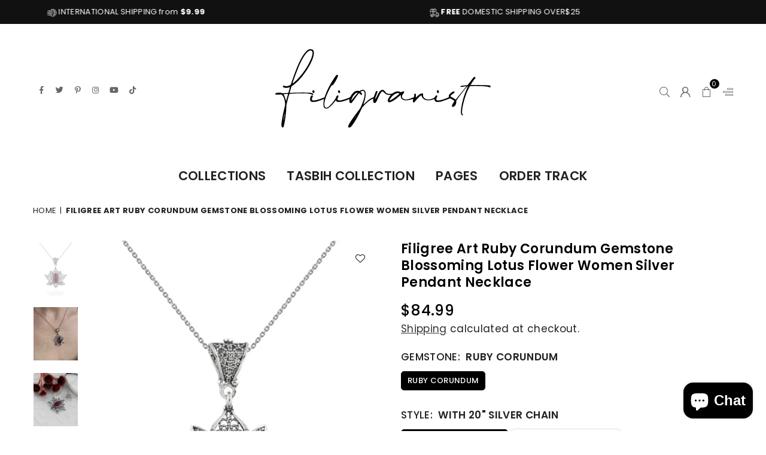

--- FILE ---
content_type: text/html; charset=utf-8
request_url: https://filigranist.com/products/sterling-silver-filigree-art-blooming-lotus-ruby-corundum-pendant-necklace
body_size: 35015
content:
<!doctype html>
<html class="no-js" lang="en" ><head><meta charset="utf-8"><meta http-equiv="X-UA-Compatible" content="IE=edge,chrome=1"><meta name="viewport" content="width=device-width,initial-scale=1"><meta name="theme-color" content="#000"><meta name="format-detection" content="telephone=no"><link rel="canonical" href="https://filigranist.com/products/sterling-silver-filigree-art-blooming-lotus-ruby-corundum-pendant-necklace"><link rel="canonical" href="https://filigranist.com/products/sterling-silver-filigree-art-blooming-lotus-ruby-corundum-pendant-necklace" canonical-shop-url="https://filigranist.com/"><meta name="google-site-verification" content="Bd1u9pvj722sGVEa_JLqKMrjoFStj1_J0egkUheN6oU" /><link rel="dns-prefetch" href="https://filigranist.com" crossorigin><link rel="dns-prefetch" href="https://filigransilver.myshopify.com" crossorigin><link rel="dns-prefetch" href="https://cdn.shopify.com" crossorigin><link rel="dns-prefetch" href="https://fonts.shopifycdn.com" crossorigin><link rel="preconnect" href="https//fonts.shopifycdn.com/" crossorigin><link rel="preconnect" href="https//cdn.shopify.com" crossorigin><link rel="shortcut icon" href="//filigranist.com/cdn/shop/files/Filigran_Logo_96x96_trans_32x32.png?v=1703374261" type="image/png"><link rel="apple-touch-icon-precomposed" type="image/png" sizes="152x152" href="//filigranist.com/cdn/shop/files/favicon_152x.jpg?v=1631549549"><title>Filigree Art Ruby Corundum Gemstone Lotus Flower Women Silver Necklace&ndash; Filigranist Jewelry</title><meta name="description" content="Introducing our stunning handcrafted filigree art blossoming lotus flower figured pendant necklace, featuring a breathtaking ruby corundum gemstone. This elegant necklace is made of high-quality 925 sterling silver and measures 20 inches in length, with a pendant height of 1.70 inches and a width of 1.20 inches."><!-- /snippets/social-meta-tags.liquid --> <meta name="keywords" content="Filigranist Jewelry, filigranist.com" /><meta name="author" content="AdornThemes"><meta property="og:site_name" content="Filigranist Jewelry"><meta property="og:url" content="https://filigranist.com/products/sterling-silver-filigree-art-blooming-lotus-ruby-corundum-pendant-necklace"><meta property="og:title" content="Filigree Art Ruby Corundum Gemstone Blossoming Lotus Flower Women Silver Pendant Necklace"><meta property="og:type" content="product"><meta property="og:description" content="Introducing our stunning handcrafted filigree art blossoming lotus flower figured pendant necklace, featuring a breathtaking ruby corundum gemstone. This elegant necklace is made of high-quality 925 sterling silver and measures 20 inches in length, with a pendant height of 1.70 inches and a width of 1.20 inches."><meta property="og:price:amount" content="69.99"><meta property="og:price:currency" content="USD"><meta property="og:image" content="http://filigranist.com/cdn/shop/files/Filigree-Art-Ruby-Corundum-Gemstone-Blossoming-Lotus-Flower-Women-Silver-Pendant-Necklace-FiligranIst-43960376_1200x1200.jpg?v=1698002211"><meta property="og:image" content="http://filigranist.com/cdn/shop/files/Filigree-Art-Ruby-Corundum-Gemstone-Blossoming-Lotus-Flower-Women-Silver-Pendant-Necklace-FiligranIst-43960631_1200x1200.jpg?v=1698002202"><meta property="og:image" content="http://filigranist.com/cdn/shop/files/Filigree-Art-Ruby-Corundum-Gemstone-Blossoming-Lotus-Flower-Women-Silver-Pendant-Necklace-FiligranIst-43961082_1200x1200.jpg?v=1698002208"><meta property="og:image:secure_url" content="https://filigranist.com/cdn/shop/files/Filigree-Art-Ruby-Corundum-Gemstone-Blossoming-Lotus-Flower-Women-Silver-Pendant-Necklace-FiligranIst-43960376_1200x1200.jpg?v=1698002211"><meta property="og:image:secure_url" content="https://filigranist.com/cdn/shop/files/Filigree-Art-Ruby-Corundum-Gemstone-Blossoming-Lotus-Flower-Women-Silver-Pendant-Necklace-FiligranIst-43960631_1200x1200.jpg?v=1698002202"><meta property="og:image:secure_url" content="https://filigranist.com/cdn/shop/files/Filigree-Art-Ruby-Corundum-Gemstone-Blossoming-Lotus-Flower-Women-Silver-Pendant-Necklace-FiligranIst-43961082_1200x1200.jpg?v=1698002208"><meta name="twitter:site" content="@filigranist"><meta name="twitter:card" content="summary_large_image"><meta name="twitter:title" content="Filigree Art Ruby Corundum Gemstone Blossoming Lotus Flower Women Silver Pendant Necklace"><meta name="twitter:description" content="Introducing our stunning handcrafted filigree art blossoming lotus flower figured pendant necklace, featuring a breathtaking ruby corundum gemstone. This elegant necklace is made of high-quality 925 sterling silver and measures 20 inches in length, with a pendant height of 1.70 inches and a width of 1.20 inches.">
<link rel="preload" as="font" href="//filigranist.com/cdn/fonts/poppins/poppins_n4.0ba78fa5af9b0e1a374041b3ceaadf0a43b41362.woff2" type="font/woff2" crossorigin><link rel="preload" as="font" href="//filigranist.com/cdn/fonts/poppins/poppins_n7.56758dcf284489feb014a026f3727f2f20a54626.woff2" type="font/woff2" crossorigin><link rel="preload" as="font" href="//filigranist.com/cdn/shop/t/35/assets/adorn-icons.woff2?v=23110375483909177801703038777" type="font/woff2" crossorigin><style type="text/css">:root{--ft1:Poppins,sans-serif;--ft2:Poppins,sans-serif;--ft3:Poppins,sans-serif;--site_gutter:15px;--grid_gutter:30px;--grid_gutter_sm:15px;--input_height:38px;--input_height_sm:36px;--error:#d20000}@media (prefers-reduced-motion:no-preference){:root{scroll-behavior:smooth}}*,::after,::before{box-sizing:border-box}html{overflow-x:hidden}article,aside,details,figcaption,figure,footer,header,hgroup,main,menu,nav,section,summary{display:block}body,button,input,select,textarea{ font-family:-apple-system, BlinkMacSystemFont,"Segoe UI","Roboto","Oxygen","Ubuntu","Cantarell","Fira Sans","Droid Sans","Helvetica Neue",sans-serif;-webkit-font-smoothing:antialiased;-webkit-text-size-adjust:100%}a{background-color:transparent;text-decoration:none}a,img{outline:0!important;border:0}a,a:after, a:before,.anim{transition:all .3s ease-in-out}a:focus, a:hover{outline:0!important}code,pre{font-family:Consolas, monospace;font-size:1em}pre{overflow:auto}small,.txt--minor,.small-font{font-size:80%}.small-font {font-size:90%;}sub,sup{font-size:75%;line-height:0;position:relative;vertical-align:baseline}sup{top:-.5em}sub{bottom:-.25em}img{max-width:100%;border:0}table{width:100%;border-collapse:collapse;border-spacing:0}td,th{padding:0}textarea{overflow:auto;-webkit-appearance:none;-moz-appearance:none}[tabindex='-1']:focus{outline:0}form{margin:0}legend{border:0;padding:0}button,input,optgroup,select,textarea{color:inherit;font:inherit;margin:0;outline:0}button[disabled],input[disabled]{cursor:default}input[type=text],input[type=email],input[type=number],input[type=password],input[type=search],input[type=tel]{-webkit-appearance:none;-moz-appearance:none}button, input[type=submit],label[for],.cpoint{cursor:pointer}[type=checkbox]+label,[type=radio]+label {display:inline-block;margin-bottom:0}textarea{min-height:100px;resize:none;}input[type=checkbox],input[type=radio]{margin:0 5px 0 0;vertical-align:middle}select::-ms-expand{display:none}[role=button],a,button,input,label,select,textarea{touch-action:manipulation}.clearfix::after{content:'';display:table;clear:both}.clear{clear:both}.hidden,.hidden_txt{position:absolute!important;overflow:hidden;clip:rect(0 0 0 0);height:1px;width:1px;margin:-1px;padding:0;border:0}.v_hidden,[data-shopify-xr-hidden]{visibility:hidden}.of_hidden{overflow:hidden}.of_auto{overflow:auto}.js-focus-hidden:focus{outline:0}.no-js:not(html),.no-js .js{display:none}.no-js .no-js:not(html){display:block}.skip-link:focus{clip:auto;width:auto;height:auto;margin:0;color:#111;background-color:#fff;padding:10px;opacity:1;z-index:10000;transition:none}blockquote{background:#f8f8f8;font-weight:600;font-size:15px;font-style:normal;text-align:center;padding:0 30px;margin:0}blockquote p+cite{margin-top:7.5px}blockquote cite{display:block;font-size:13px;font-style:inherit}p{margin:0 0 20px 0}p:last-child{margin-bottom:0}.fine-print{font-size:1.07692em;font-style:italic;margin:20px 0}.txt--emphasis{font-style:italic}svg:not(:root){overflow:hidden}.icon{display:inline-block;width:20px;height:20px;vertical-align:middle;fill:currentColor}.no-svg .icon{display:none}svg.icon:not(.icon--full-color) *{fill:inherit;stroke:inherit}.no-svg .fallback-txt{position:static!important;overflow:inherit;clip:none;height:auto;width:auto;margin:0}ol, ul{margin:0;padding:0}ol{list-style:decimal}li{list-style:none}.tb-wrap{max-width:100%;overflow:auto;-webkit-overflow-scrolling:touch}.vd-wrap{position:relative;overflow:hidden;max-width:100%;padding-bottom:56.25%;height:auto}.vd-wrap iframe{position:absolute;top:0;left:0;width:100%;height:100%}.form-vertical input,.form-vertical select,.form-vertical textarea{display:block;width:100%}.form-vertical [type=checkbox],.form-vertical [type=radio]{display:inline-block;width:auto;margin-right:5px}.grid{list-style:none;padding:0;margin:0 -5px;display:flex;flex-wrap:wrap}.grid__item{padding-left:5px;padding-right:5px;width:100%}.grid__item[class*="--push"]{position:relative}.col-1,.one-whole{width:100%}.col-2,.five-tenths,.four-eighths,.one-half,.three-sixths,.two-quarters,.wd-50{width:50%}.col-3,.one-third,.two-sixths{width:33.33333%}.four-sixths,.two-thirds{width:66.66667%}.col-4,.one-quarter,.two-eighths{width:25%}.six-eighths,.three-quarters{width:75%}.col-5,.one-fifth,.two-tenths{width:20%}.four-tenths,.two-fifths,.wd-40{width:40%}.six-tenths,.three-fifths,.wd-60{width:60%}.eight-tenths,.four-fifths,.wd-80{width:80%}.col-6,.one-sixth{width:16.66667%}.five-sixths{width:83.33333%}.col-7,.one-seventh{width:14.28571%}.col-8,.one-eighth{width:12.5%}.three-eighths{width:37.5%}.five-eighths{width:62.5%}.seven-eighths{width:87.5%}.col-9,.one-nineth{width:11.11111%}.col-10,.one-tenth{width:10%}.three-tenths,.wd-30{width:30%}.seven-tenths,.wd-70{width:70%}.nine-tenths,.wd-90{width:90%}.show{display:block!important}.hide{display:none!important}@media only screen and (min-width:767px){.grid{margin:0 -7.5px}.grid__item{padding-left:7.5px;padding-right:7.5px}.medium-up--one-whole{width:100%}.medium-up--five-tenths,.medium-up--four-eighths,.medium-up--one-half,.medium-up--three-sixths,.medium-up--two-quarters{width:50%}.medium-up--one-third,.medium-up--two-sixths{width:33.33333%}.medium-up--four-sixths,.medium-up--two-thirds{width:66.66667%}.medium-up--one-quarter,.medium-up--two-eighths{width:25%}.medium-up--six-eighths,.medium-up--three-quarters{width:75%}.medium-up--one-fifth,.medium-up--two-tenths{width:20%}.medium-up--four-tenths,.medium-up--two-fifths{width:40%}.medium-up--six-tenths,.medium-up--three-fifths{width:60%}.medium-up--eight-tenths,.medium-up--four-fifths{width:80%}.medium-up--one-sixth{width:16.66667%}.medium-up--five-sixths{width:83.33333%}.medium-up--one-seventh{width:14.28571%}.medium-up--one-eighth{width:12.5%}.medium-up--three-eighths{width:37.5%}.medium-up--five-eighths{width:62.5%}.medium-up--seven-eighths{width:87.5%}.medium-up--one-nineth{width:11.11111%}.medium-up--one-tenth{width:10%}.medium-up--three-tenths{width:30%}.medium-up--seven-tenths{width:70%}.medium-up--nine-tenths{width:90%}.medium-up--show{display:block!important}.medium-up--hide{display:none!important}}@media only screen and (min-width:1025px){.grid{margin:0 -15px}.grid__item{padding-left:15px;padding-right:15px}.large-up--one-whole{width:100%}.large-up--five-tenths,.large-up--four-eighths,.large-up--one-half,.large-up--three-sixths,.large-up--two-quarters{width:50%}.large-up--one-third,.large-up--two-sixths{width:33.33333%}.large-up--four-sixths,.large-up--two-thirds{width:66.66667%}.large-up--one-quarter,.large-up--two-eighths{width:25%}.large-up--six-eighths,.large-up--three-quarters{width:75%}.large-up--one-fifth,.large-up--two-tenths{width:20%}.large-up--four-tenths,.large-up--two-fifths{width:40%}.large-up--six-tenths,.large-up--three-fifths{width:60%}.large-up--eight-tenths,.large-up--four-fifths{width:80%}.large-up--one-sixth{width:16.66667%}.large-up--five-sixths{width:83.33333%}.large-up--one-seventh{width:14.28571%}.large-up--one-eighth{width:12.5%}.large-up--three-eighths{width:37.5%}.large-up--five-eighths{width:62.5%}.large-up--seven-eighths{width:87.5%}.large-up--one-nineth{width:11.11111%}.large-up--one-tenth{width:10%}.large-up--three-tenths{width:30%}.large-up--seven-tenths{width:70%}.large-up--nine-tenths{width:90%}.large-up--show{display:block!important}.large-up--hide{display:none!important}}@media only screen and (min-width:767px) and (max-width:1024px){.medium--one-whole{width:100%}.medium--five-tenths,.medium--four-eighths,.medium--one-half,.medium--three-sixths,.medium--two-quarters{width:50%}.medium--one-third,.medium--two-sixths{width:33.33333%}.medium--four-sixths,.medium--two-thirds{width:66.66667%}.medium--one-quarter,.medium--two-eighths{width:25%}.medium--six-eighths,.medium--three-quarters{width:75%}.medium--one-fifth,.medium--two-tenths{width:20%}.medium--four-tenths,.medium--two-fifths{width:40%}.medium--six-tenths,.medium--three-fifths{width:60%}.medium--eight-tenths,.medium--four-fifths{width:80%}.medium--one-sixth{width:16.66667%}.medium--five-sixths{width:83.33333%}.medium--one-seventh{width:14.28571%}.medium--one-eighth{width:12.5%}.medium--three-eighths{width:37.5%}.medium--five-eighths{width:62.5%}.medium--seven-eighths{width:87.5%}.medium--one-nineth{width:11.11111%}.medium--one-tenth{width:10%}.medium--three-tenths{width:30%}.medium--seven-tenths{width:70%}.medium--nine-tenths{width:90%}.medium--show{display:block!important}.medium--hide{display:none!important}}@media only screen and (max-width:766px){.small--one-whole{width:100%}.small--five-tenths,.small--four-eighths,.small--one-half,.small--three-sixths,.small--two-quarters{width:50%}.small--one-third,.small--two-sixths{width:33.33333%}.small--four-sixths,.small--two-thirds{width:66.66667%}.small--one-quarter,.small--two-eighths{width:25%}.small--six-eighths,.small--three-quarters{width:75%}.small--one-fifth,.small--two-tenths{width:20%}.small--four-tenths,.small--two-fifths{width:40%}.small--six-tenths,.small--three-fifths{width:60%}.small--eight-tenths,.small--four-fifths{width:80%}.small--one-sixth{width:16.66667%}.small--five-sixths{width:83.33333%}.small--one-seventh{width:14.28571%}.small--one-eighth{width:12.5%}.small--three-eighths{width:37.5%}.small--five-eighths{width:62.5%}.small--seven-eighths{width:87.5%}.small--one-nineth{width:11.11111%}.small--one-tenth{width:10%}.small--three-tenths{width:30%}.small--seven-tenths{width:70%}.small--nine-tenths{width:90%}.small--show{display:block!important}.small--hide{display:none!important}}.grid-products {margin:0 -15.0px;}.grid-products .grid__item{ padding-left:15.0px;padding-right:15.0px;}@media (max-width:767px){.grid-products {margin:0 -7.5px;}.grid-products .grid__item{ padding-left:7.5px;padding-right:7.5px;}}.m_auto {margin-left:auto;margin-right:auto}.m0 {margin:0!important}.mt0 {margin-top:0!important}.ml0 {margin-left:0!important}.mr0 {margin-right:0!important}.mb0 {margin-bottom:0!important}.ml5 {margin-left:5px}.mt5 {margin-top:5px}.mr5 {margin-right:5px}.mb5 {margin-bottom:5px}.ml10 {margin-left:10px}.mt10 {margin-top:10px}.mr10 {margin-right:10px}.mb10 {margin-bottom:10px}.ml15 {margin-left:15px}.mt15 {margin-top:15px}.mr15 {margin-right:15px}.mb15 {margin-bottom:15px}.ml20 {margin-left:20px}.mt20 {margin-top:20px}.mr20 {margin-right:20px}.mb20 {margin-bottom:20px}.ml25 {margin-left:25px}.mt25 {margin-top:25px}.mr25 {margin-right:25px}.mb25 {margin-bottom:25px}.ml30 {margin-left:30px}.mt30 {margin-top:30px}.mr30 {margin-right:30px}.mb30 {margin-bottom:30px}.pd0 {padding:0!important}.pd_t {padding-top:0}.pd_l {padding-left:0}.pd_r {padding-right:0}.pd_b {padding-bottom:0}.p5 {padding:5px}.p10 {padding:10px}.p15 {padding:15px}.p20 {padding:20px}.p25 {padding:25px}.p30 {padding:30px}.mt1 { margin-top:1px;}.mt2 { margin-top:2px;}.mt3 { margin-top:3px;}.mt4 { margin-top:4px;}.bdr_rd0{border-radius:0}.bdr_rd3{border-radius:3px}.bdr_rd4{border-radius:4px}.bdr_rd5{border-radius:5px}.bdr_rd6{border-radius:6px}.bdr_rd7{border-radius:7px}.bdr_rd8{border-radius:8px}.bdr_rd9{border-radius:9px}.bdr_rd10{border-radius:10px}.bdr_rd15{border-radius:15px}.bdr_rd50{border-radius:50%}.db{display:block}.dbi{display:inline-block}.dn {display:none}.pa {position:absolute}.pr {position:relative}.pf{position:fixed}.all0{left:0;top:0;right:0;bottom:0}.l0 {left:0;}.r0 {right:0;}.t0 {top:0;} .b0 {bottom:0;}.fwl{font-weight:300}.fwr{font-weight:400}.fwm{font-weight:500}.fwsb{font-weight:600}b,strong,.fwb{font-weight:700}em,.em{font-style:italic}.ttu{text-transform:uppercase}.ttl{text-transform:lowercase}.ttc{text-transform:capitalize}.ttn{text-transform:none}.tdn {text-decoration:none!important}.tdu {text-decoration:underline}.grid-sizer{width:25%;position:absolute}.w_auto {width:auto!important}.h_auto{height:auto}.w_100{width:100%!important}.h_100{height:100%!important}.img_fl{display:block;width:100%;height:auto}.imgWrapper{display:block;margin:auto}.bgImg{background-size:cover;background-repeat:no-repeat;background-position:center}.fl{display:flex}.fl1{flex:1}.f-row{flex-direction:row}.f-col{flex-direction:column}.f-wrap{flex-wrap:wrap}.f-nowrap{flex-wrap:nowrap}.f-jcs{justify-content:flex-start}.f-jce{justify-content:flex-end}.f-jcc{justify-content:center}.f-jcsb{justify-content:space-between}.f-jcsa{justify-content:space-around}.f-jcse{justify-content:space-evenly}.f-ais{align-items:flex-start}.f-aie{align-items:flex-end}.f-aic{align-items:center}.f-aib{align-items:baseline}.f-aist{align-items:stretch}.f-acs{align-content:flex-start}.f-ace{align-content:flex-end}.f-acc{align-content:center}.f-acsb{align-content:space-between}.f-acsa{align-content:space-around}.f-acst{align-content:stretch}.f-asa{align-self:auto}.f-ass{align-self:flex-start}.f-ase{align-self:flex-end}.f-asc{align-self:center}.f-asb{align-self:baseline}.f-asst{align-self:stretch}.order0{order:0}.order1{order:1}.order2{order:2}.order3{order:3}.tl{text-align:left!important}.tc{text-align:center!important}.tr{text-align:right!important}.tjc{text-align:justify;}@media (min-width:768px){.tl-md{text-align:left!important}.tc-md{text-align:center!important}.tr-md{text-align:right!important}.f-row-md{flex-direction:row}.f-col-md{flex-direction:column}.f-wrap-md{flex-wrap:wrap}.f-nowrap-md{flex-wrap:nowrap}.f-jcs-md{justify-content:flex-start}.f-jce-md{justify-content:flex-end}.f-jcc-md{justify-content:center}.f-jcsb-md{justify-content:space-between}.f-jcsa-md{justify-content:space-around}.f-jcse-md{justify-content:space-evenly}.f-ais-md{align-items:flex-start}.f-aie-md{align-items:flex-end}.f-aic-md{align-items:center}.f-aib-md{align-items:baseline}.f-aist-md{align-items:stretch}.f-acs-md{align-content:flex-start}.f-ace-md{align-content:flex-end}.f-acc-md{align-content:center}.f-acsb-md{align-content:space-between}.f-acsa-md{align-content:space-around}.f-acst-md{align-content:stretch}.f-asa-md{align-self:auto}.f-ass-md{align-self:flex-start}.f-ase-md{align-self:flex-end}.f-asc-md{align-self:center}.f-asb-md{align-self:baseline}.f-asst-md{align-self:stretch}}@media (min-width:1025px){.f-row-lg{flex-direction:row}.f-col-lg{flex-direction:column}.f-wrap-lg{flex-wrap:wrap}.f-nowrap-lg{flex-wrap:nowrap}.tl-lg {text-align:left!important}.tc-lg {text-align:center!important}.tr-lg {text-align:right!important}}@media (min-width:1280px){.f-wrap-xl{flex-wrap:wrap}.f-col-xl{flex-direction:column}.tl-xl {text-align:left!important}.tc-xl {text-align:center!important}.tr-xl {text-align:right!important}}.ctdrawer { top:0;right:0;visibility:hidden;z-index:2000;background-color:rgba(0,0,0,0.5);transition:all 0.3s ease-in-out;}@font-face {font-family: Poppins;font-weight: 300;font-style: normal;font-display: swap;src: url("//filigranist.com/cdn/fonts/poppins/poppins_n3.05f58335c3209cce17da4f1f1ab324ebe2982441.woff2") format("woff2"), url("//filigranist.com/cdn/fonts/poppins/poppins_n3.6971368e1f131d2c8ff8e3a44a36b577fdda3ff5.woff") format("woff");}@font-face {font-family: Poppins;font-weight: 400;font-style: normal;font-display: swap;src: url("//filigranist.com/cdn/fonts/poppins/poppins_n4.0ba78fa5af9b0e1a374041b3ceaadf0a43b41362.woff2") format("woff2"), url("//filigranist.com/cdn/fonts/poppins/poppins_n4.214741a72ff2596839fc9760ee7a770386cf16ca.woff") format("woff");}@font-face {font-family: Poppins;font-weight: 500;font-style: normal;font-display: swap;src: url("//filigranist.com/cdn/fonts/poppins/poppins_n5.ad5b4b72b59a00358afc706450c864c3c8323842.woff2") format("woff2"), url("//filigranist.com/cdn/fonts/poppins/poppins_n5.33757fdf985af2d24b32fcd84c9a09224d4b2c39.woff") format("woff");}@font-face {font-family: Poppins;font-weight: 600;font-style: normal;font-display: swap;src: url("//filigranist.com/cdn/fonts/poppins/poppins_n6.aa29d4918bc243723d56b59572e18228ed0786f6.woff2") format("woff2"), url("//filigranist.com/cdn/fonts/poppins/poppins_n6.5f815d845fe073750885d5b7e619ee00e8111208.woff") format("woff");}@font-face {font-family: Poppins;font-weight: 700;font-style: normal;font-display: swap;src: url("//filigranist.com/cdn/fonts/poppins/poppins_n7.56758dcf284489feb014a026f3727f2f20a54626.woff2") format("woff2"), url("//filigranist.com/cdn/fonts/poppins/poppins_n7.f34f55d9b3d3205d2cd6f64955ff4b36f0cfd8da.woff") format("woff");}@font-face {font-family: Poppins;font-weight: 800;font-style: normal;font-display: swap;src: url("//filigranist.com/cdn/fonts/poppins/poppins_n8.580200d05bca09e2e0c6f4c922047c227dfa8e8c.woff2") format("woff2"), url("//filigranist.com/cdn/fonts/poppins/poppins_n8.f4450f472fdcbe9e829f3583ebd559988f5a3d25.woff") format("woff");}@font-face {font-family: Poppins;font-weight: 900;font-style: normal;font-display: swap;src: url("//filigranist.com/cdn/fonts/poppins/poppins_n9.eb6b9ef01b62e777a960bfd02fc9fb4918cd3eab.woff2") format("woff2"), url("//filigranist.com/cdn/fonts/poppins/poppins_n9.6501a5bd018e348b6d5d6e8c335f9e7d32a80c36.woff") format("woff");}@font-face{font-family:Adorn-Icons;src:url("//filigranist.com/cdn/shop/t/35/assets/adorn-icons.woff2?v=23110375483909177801703038777") format('woff2'),url("//filigranist.com/cdn/shop/t/35/assets/adorn-icons.woff?v=3660380726993999231703038777") format('woff');font-weight:400;font-style:normal;font-display:swap}.at{font:normal normal normal 15px/1 Adorn-Icons;speak:none;text-transform:none;display:inline-block;vertical-align:middle;text-rendering:auto;-webkit-font-smoothing:antialiased;-moz-osx-font-smoothing:grayscale}</style><link href="//filigranist.com/cdn/shop/t/35/assets/theme.css?v=22604707903753993951705701479" rel="stylesheet" type="text/css" media="all" /><script src="//filigranist.com/cdn/shop/t/35/assets/lazysizes.js?v=9525017869278013171703038777" async></script><script src="//filigranist.com/cdn/shop/t/35/assets/jquery.min.js?v=11054033913403182911703038777" defer></script><script>var theme = {strings:{addToCart:"Add to cart",soldOut:"Sold out",unavailable:"Sold out",showMore:"Show More",showLess:"Show Less"},mlcurrency:false,moneyFormat:"${{amount}}",currencyFormat:"money_format",shopCurrency:"USD",autoCurrencies:true,money_currency_format:"${{amount}} USD",money_format:"${{amount}}",ajax_cart:true,fixedHeader:true,animation:false,animationMobile:true,searchresult:"See all results for \u0026quot;{{ terms }}\u0026quot;",wlAvailable:"Available in Wishlist",rtl:false,days:"Days",hours:"Hrs",minuts:"Min",seconds:"Sec",};document.documentElement.className = document.documentElement.className.replace('no-js', 'js');window.lazySizesConfig = window.lazySizesConfig || {};window.lazySizesConfig.loadMode = 1;window.lazySizesConfig.expand = 10;window.lazySizesConfig.expFactor = 1.5;window.lazySizesConfig.loadHidden = false;var Metatheme = null,thm = 'Optimal', shpeml = 'info@filigranist.com', dmn = window.location.hostname;window.shopUrl = 'https://filigranist.com';window.routes = { cart_add_url:'/cart/add', cart_change_url:'/cart/change', cart_update_url:'/cart/update', cart_url:'/cart', psearchurl:'/search/suggest' };window.cartStrings = { error: `There was an error while updating your cart. Please try again.`, quantityError: `Only [quantity] of this item available.` };</script><script src="//filigranist.com/cdn/shop/t/35/assets/vendor.js?v=28250271831748402691703038778" defer></script>
   <script>window.performance && window.performance.mark && window.performance.mark('shopify.content_for_header.start');</script><meta name="facebook-domain-verification" content="nlvc26326h8yra5gmml0k63wzdty93">
<meta name="google-site-verification" content="WoPg0xVZdat2U9_zLX3WlMhrUL0C-x5w_2LJr3YBMmk">
<meta name="facebook-domain-verification" content="usl5pvvk9xbt51pzgjtmusziybtfq5">
<meta id="shopify-digital-wallet" name="shopify-digital-wallet" content="/60195176653/digital_wallets/dialog">
<meta name="shopify-checkout-api-token" content="6bf495d4a5dc6db63d27cf445968b110">
<meta id="in-context-paypal-metadata" data-shop-id="60195176653" data-venmo-supported="false" data-environment="production" data-locale="en_US" data-paypal-v4="true" data-currency="USD">
<link rel="alternate" type="application/json+oembed" href="https://filigranist.com/products/sterling-silver-filigree-art-blooming-lotus-ruby-corundum-pendant-necklace.oembed">
<script async="async" data-src="/checkouts/internal/preloads.js?locale=en-US"></script>
<link rel="preconnect" href="https://shop.app" crossorigin="anonymous">
<script async="async" data-src="https://shop.app/checkouts/internal/preloads.js?locale=en-US&shop_id=60195176653" crossorigin="anonymous"></script>
<script id="apple-pay-shop-capabilities" type="application/json">{"shopId":60195176653,"countryCode":"US","currencyCode":"USD","merchantCapabilities":["supports3DS"],"merchantId":"gid:\/\/shopify\/Shop\/60195176653","merchantName":"Filigranist Jewelry","requiredBillingContactFields":["postalAddress","email","phone"],"requiredShippingContactFields":["postalAddress","email","phone"],"shippingType":"shipping","supportedNetworks":["visa","masterCard","amex","discover","elo","jcb"],"total":{"type":"pending","label":"Filigranist Jewelry","amount":"1.00"},"shopifyPaymentsEnabled":true,"supportsSubscriptions":true}</script>
<script id="shopify-features" type="application/json">{"accessToken":"6bf495d4a5dc6db63d27cf445968b110","betas":["rich-media-storefront-analytics"],"domain":"filigranist.com","predictiveSearch":true,"shopId":60195176653,"locale":"en"}</script>
<script>var Shopify = Shopify || {};
Shopify.shop = "filigransilver.myshopify.com";
Shopify.locale = "en";
Shopify.currency = {"active":"USD","rate":"1.0"};
Shopify.country = "US";
Shopify.theme = {"name":"Optimal-install-me","id":155337130189,"schema_name":"Optimal","schema_version":"v3.0","theme_store_id":null,"role":"main"};
Shopify.theme.handle = "null";
Shopify.theme.style = {"id":null,"handle":null};
Shopify.cdnHost = "filigranist.com/cdn";
Shopify.routes = Shopify.routes || {};
Shopify.routes.root = "/";</script>
<script type="module">!function(o){(o.Shopify=o.Shopify||{}).modules=!0}(window);</script>
<script>!function(o){function n(){var o=[];function n(){o.push(Array.prototype.slice.apply(arguments))}return n.q=o,n}var t=o.Shopify=o.Shopify||{};t.loadFeatures=n(),t.autoloadFeatures=n()}(window);</script>
<script>
  window.ShopifyPay = window.ShopifyPay || {};
  window.ShopifyPay.apiHost = "shop.app\/pay";
  window.ShopifyPay.redirectState = null;
</script>
<script id="shop-js-analytics" type="application/json">{"pageType":"product"}</script>
<script defer="defer" async type="module" data-src="//filigranist.com/cdn/shopifycloud/shop-js/modules/v2/client.init-shop-cart-sync_BdyHc3Nr.en.esm.js"></script>
<script defer="defer" async type="module" data-src="//filigranist.com/cdn/shopifycloud/shop-js/modules/v2/chunk.common_Daul8nwZ.esm.js"></script>
<script type="module">
  await import("//filigranist.com/cdn/shopifycloud/shop-js/modules/v2/client.init-shop-cart-sync_BdyHc3Nr.en.esm.js");
await import("//filigranist.com/cdn/shopifycloud/shop-js/modules/v2/chunk.common_Daul8nwZ.esm.js");

  window.Shopify.SignInWithShop?.initShopCartSync?.({"fedCMEnabled":true,"windoidEnabled":true});

</script>
<script defer="defer" async type="module" data-src="//filigranist.com/cdn/shopifycloud/shop-js/modules/v2/client.payment-terms_MV4M3zvL.en.esm.js"></script>
<script defer="defer" async type="module" data-src="//filigranist.com/cdn/shopifycloud/shop-js/modules/v2/chunk.common_Daul8nwZ.esm.js"></script>
<script defer="defer" async type="module" data-src="//filigranist.com/cdn/shopifycloud/shop-js/modules/v2/chunk.modal_CQq8HTM6.esm.js"></script>
<script type="module">
  await import("//filigranist.com/cdn/shopifycloud/shop-js/modules/v2/client.payment-terms_MV4M3zvL.en.esm.js");
await import("//filigranist.com/cdn/shopifycloud/shop-js/modules/v2/chunk.common_Daul8nwZ.esm.js");
await import("//filigranist.com/cdn/shopifycloud/shop-js/modules/v2/chunk.modal_CQq8HTM6.esm.js");

  
</script>
<script>
  window.Shopify = window.Shopify || {};
  if (!window.Shopify.featureAssets) window.Shopify.featureAssets = {};
  window.Shopify.featureAssets['shop-js'] = {"shop-cart-sync":["modules/v2/client.shop-cart-sync_QYOiDySF.en.esm.js","modules/v2/chunk.common_Daul8nwZ.esm.js"],"init-fed-cm":["modules/v2/client.init-fed-cm_DchLp9rc.en.esm.js","modules/v2/chunk.common_Daul8nwZ.esm.js"],"shop-button":["modules/v2/client.shop-button_OV7bAJc5.en.esm.js","modules/v2/chunk.common_Daul8nwZ.esm.js"],"init-windoid":["modules/v2/client.init-windoid_DwxFKQ8e.en.esm.js","modules/v2/chunk.common_Daul8nwZ.esm.js"],"shop-cash-offers":["modules/v2/client.shop-cash-offers_DWtL6Bq3.en.esm.js","modules/v2/chunk.common_Daul8nwZ.esm.js","modules/v2/chunk.modal_CQq8HTM6.esm.js"],"shop-toast-manager":["modules/v2/client.shop-toast-manager_CX9r1SjA.en.esm.js","modules/v2/chunk.common_Daul8nwZ.esm.js"],"init-shop-email-lookup-coordinator":["modules/v2/client.init-shop-email-lookup-coordinator_UhKnw74l.en.esm.js","modules/v2/chunk.common_Daul8nwZ.esm.js"],"pay-button":["modules/v2/client.pay-button_DzxNnLDY.en.esm.js","modules/v2/chunk.common_Daul8nwZ.esm.js"],"avatar":["modules/v2/client.avatar_BTnouDA3.en.esm.js"],"init-shop-cart-sync":["modules/v2/client.init-shop-cart-sync_BdyHc3Nr.en.esm.js","modules/v2/chunk.common_Daul8nwZ.esm.js"],"shop-login-button":["modules/v2/client.shop-login-button_D8B466_1.en.esm.js","modules/v2/chunk.common_Daul8nwZ.esm.js","modules/v2/chunk.modal_CQq8HTM6.esm.js"],"init-customer-accounts-sign-up":["modules/v2/client.init-customer-accounts-sign-up_C8fpPm4i.en.esm.js","modules/v2/client.shop-login-button_D8B466_1.en.esm.js","modules/v2/chunk.common_Daul8nwZ.esm.js","modules/v2/chunk.modal_CQq8HTM6.esm.js"],"init-shop-for-new-customer-accounts":["modules/v2/client.init-shop-for-new-customer-accounts_CVTO0Ztu.en.esm.js","modules/v2/client.shop-login-button_D8B466_1.en.esm.js","modules/v2/chunk.common_Daul8nwZ.esm.js","modules/v2/chunk.modal_CQq8HTM6.esm.js"],"init-customer-accounts":["modules/v2/client.init-customer-accounts_dRgKMfrE.en.esm.js","modules/v2/client.shop-login-button_D8B466_1.en.esm.js","modules/v2/chunk.common_Daul8nwZ.esm.js","modules/v2/chunk.modal_CQq8HTM6.esm.js"],"shop-follow-button":["modules/v2/client.shop-follow-button_CkZpjEct.en.esm.js","modules/v2/chunk.common_Daul8nwZ.esm.js","modules/v2/chunk.modal_CQq8HTM6.esm.js"],"lead-capture":["modules/v2/client.lead-capture_BntHBhfp.en.esm.js","modules/v2/chunk.common_Daul8nwZ.esm.js","modules/v2/chunk.modal_CQq8HTM6.esm.js"],"checkout-modal":["modules/v2/client.checkout-modal_CfxcYbTm.en.esm.js","modules/v2/chunk.common_Daul8nwZ.esm.js","modules/v2/chunk.modal_CQq8HTM6.esm.js"],"shop-login":["modules/v2/client.shop-login_Da4GZ2H6.en.esm.js","modules/v2/chunk.common_Daul8nwZ.esm.js","modules/v2/chunk.modal_CQq8HTM6.esm.js"],"payment-terms":["modules/v2/client.payment-terms_MV4M3zvL.en.esm.js","modules/v2/chunk.common_Daul8nwZ.esm.js","modules/v2/chunk.modal_CQq8HTM6.esm.js"]};
</script>
<script>(function() {
  var isLoaded = false;
  function asyncLoad() {
    if (isLoaded) return;
    isLoaded = true;
    var urls = ["https:\/\/cdn.nfcube.com\/instafeed-ce22af68dd4276daaaf4cdd1b5320d81.js?shop=filigransilver.myshopify.com","https:\/\/ecommplugins-scripts.trustpilot.com\/v2.1\/js\/header.min.js?settings=eyJrZXkiOiJDSG85SU5aT2JSN29jb3lJIiwicyI6Im5vbmUifQ==\u0026shop=filigransilver.myshopify.com","https:\/\/ecommplugins-trustboxsettings.trustpilot.com\/filigransilver.myshopify.com.js?settings=1685658894578\u0026shop=filigransilver.myshopify.com","https:\/\/widget.trustpilot.com\/bootstrap\/v5\/tp.widget.sync.bootstrap.min.js?shop=filigransilver.myshopify.com","https:\/\/widget.trustpilot.com\/bootstrap\/v5\/tp.widget.sync.bootstrap.min.js?shop=filigransilver.myshopify.com"];
    for (var i = 0; i < urls.length; i++) {
      var s = document.createElement('script');
      s.type = 'text/javascript';
      s.async = true;
      s.src = urls[i];
      var x = document.getElementsByTagName('script')[0];
      x.parentNode.insertBefore(s, x);
    }
  };
  document.addEventListener('StartAsyncLoading',function(event){asyncLoad();});if(window.attachEvent) {
    window.attachEvent('onload', function(){});
  } else {
    window.addEventListener('load', function(){}, false);
  }
})();</script>
<script id="__st">var __st={"a":60195176653,"offset":-18000,"reqid":"6263c871-9361-475f-9b47-892836006522-1768949095","pageurl":"filigranist.com\/products\/sterling-silver-filigree-art-blooming-lotus-ruby-corundum-pendant-necklace","u":"bd3a97315a01","p":"product","rtyp":"product","rid":7087413002445};</script>
<script>window.ShopifyPaypalV4VisibilityTracking = true;</script>
<script id="captcha-bootstrap">!function(){'use strict';const t='contact',e='account',n='new_comment',o=[[t,t],['blogs',n],['comments',n],[t,'customer']],c=[[e,'customer_login'],[e,'guest_login'],[e,'recover_customer_password'],[e,'create_customer']],r=t=>t.map((([t,e])=>`form[action*='/${t}']:not([data-nocaptcha='true']) input[name='form_type'][value='${e}']`)).join(','),a=t=>()=>t?[...document.querySelectorAll(t)].map((t=>t.form)):[];function s(){const t=[...o],e=r(t);return a(e)}const i='password',u='form_key',d=['recaptcha-v3-token','g-recaptcha-response','h-captcha-response',i],f=()=>{try{return window.sessionStorage}catch{return}},m='__shopify_v',_=t=>t.elements[u];function p(t,e,n=!1){try{const o=window.sessionStorage,c=JSON.parse(o.getItem(e)),{data:r}=function(t){const{data:e,action:n}=t;return t[m]||n?{data:e,action:n}:{data:t,action:n}}(c);for(const[e,n]of Object.entries(r))t.elements[e]&&(t.elements[e].value=n);n&&o.removeItem(e)}catch(o){console.error('form repopulation failed',{error:o})}}const l='form_type',E='cptcha';function T(t){t.dataset[E]=!0}const w=window,h=w.document,L='Shopify',v='ce_forms',y='captcha';let A=!1;((t,e)=>{const n=(g='f06e6c50-85a8-45c8-87d0-21a2b65856fe',I='https://cdn.shopify.com/shopifycloud/storefront-forms-hcaptcha/ce_storefront_forms_captcha_hcaptcha.v1.5.2.iife.js',D={infoText:'Protected by hCaptcha',privacyText:'Privacy',termsText:'Terms'},(t,e,n)=>{const o=w[L][v],c=o.bindForm;if(c)return c(t,g,e,D).then(n);var r;o.q.push([[t,g,e,D],n]),r=I,A||(h.body.append(Object.assign(h.createElement('script'),{id:'captcha-provider',async:!0,src:r})),A=!0)});var g,I,D;w[L]=w[L]||{},w[L][v]=w[L][v]||{},w[L][v].q=[],w[L][y]=w[L][y]||{},w[L][y].protect=function(t,e){n(t,void 0,e),T(t)},Object.freeze(w[L][y]),function(t,e,n,w,h,L){const[v,y,A,g]=function(t,e,n){const i=e?o:[],u=t?c:[],d=[...i,...u],f=r(d),m=r(i),_=r(d.filter((([t,e])=>n.includes(e))));return[a(f),a(m),a(_),s()]}(w,h,L),I=t=>{const e=t.target;return e instanceof HTMLFormElement?e:e&&e.form},D=t=>v().includes(t);t.addEventListener('submit',(t=>{const e=I(t);if(!e)return;const n=D(e)&&!e.dataset.hcaptchaBound&&!e.dataset.recaptchaBound,o=_(e),c=g().includes(e)&&(!o||!o.value);(n||c)&&t.preventDefault(),c&&!n&&(function(t){try{if(!f())return;!function(t){const e=f();if(!e)return;const n=_(t);if(!n)return;const o=n.value;o&&e.removeItem(o)}(t);const e=Array.from(Array(32),(()=>Math.random().toString(36)[2])).join('');!function(t,e){_(t)||t.append(Object.assign(document.createElement('input'),{type:'hidden',name:u})),t.elements[u].value=e}(t,e),function(t,e){const n=f();if(!n)return;const o=[...t.querySelectorAll(`input[type='${i}']`)].map((({name:t})=>t)),c=[...d,...o],r={};for(const[a,s]of new FormData(t).entries())c.includes(a)||(r[a]=s);n.setItem(e,JSON.stringify({[m]:1,action:t.action,data:r}))}(t,e)}catch(e){console.error('failed to persist form',e)}}(e),e.submit())}));const S=(t,e)=>{t&&!t.dataset[E]&&(n(t,e.some((e=>e===t))),T(t))};for(const o of['focusin','change'])t.addEventListener(o,(t=>{const e=I(t);D(e)&&S(e,y())}));const B=e.get('form_key'),M=e.get(l),P=B&&M;t.addEventListener('DOMContentLoaded',(()=>{const t=y();if(P)for(const e of t)e.elements[l].value===M&&p(e,B);[...new Set([...A(),...v().filter((t=>'true'===t.dataset.shopifyCaptcha))])].forEach((e=>S(e,t)))}))}(h,new URLSearchParams(w.location.search),n,t,e,['guest_login'])})(!0,!0)}();</script>
<script integrity="sha256-4kQ18oKyAcykRKYeNunJcIwy7WH5gtpwJnB7kiuLZ1E=" data-source-attribution="shopify.loadfeatures" defer="defer" data-src="//filigranist.com/cdn/shopifycloud/storefront/assets/storefront/load_feature-a0a9edcb.js" crossorigin="anonymous"></script>
<script crossorigin="anonymous" defer="defer" data-src="//filigranist.com/cdn/shopifycloud/storefront/assets/shopify_pay/storefront-65b4c6d7.js?v=20250812"></script>
<script data-source-attribution="shopify.dynamic_checkout.dynamic.init">var Shopify=Shopify||{};Shopify.PaymentButton=Shopify.PaymentButton||{isStorefrontPortableWallets:!0,init:function(){window.Shopify.PaymentButton.init=function(){};var t=document.createElement("script");t.data-src="https://filigranist.com/cdn/shopifycloud/portable-wallets/latest/portable-wallets.en.js",t.type="module",document.head.appendChild(t)}};
</script>
<script data-source-attribution="shopify.dynamic_checkout.buyer_consent">
  function portableWalletsHideBuyerConsent(e){var t=document.getElementById("shopify-buyer-consent"),n=document.getElementById("shopify-subscription-policy-button");t&&n&&(t.classList.add("hidden"),t.setAttribute("aria-hidden","true"),n.removeEventListener("click",e))}function portableWalletsShowBuyerConsent(e){var t=document.getElementById("shopify-buyer-consent"),n=document.getElementById("shopify-subscription-policy-button");t&&n&&(t.classList.remove("hidden"),t.removeAttribute("aria-hidden"),n.addEventListener("click",e))}window.Shopify?.PaymentButton&&(window.Shopify.PaymentButton.hideBuyerConsent=portableWalletsHideBuyerConsent,window.Shopify.PaymentButton.showBuyerConsent=portableWalletsShowBuyerConsent);
</script>
<script>
  function portableWalletsCleanup(e){e&&e.src&&console.error("Failed to load portable wallets script "+e.src);var t=document.querySelectorAll("shopify-accelerated-checkout .shopify-payment-button__skeleton, shopify-accelerated-checkout-cart .wallet-cart-button__skeleton"),e=document.getElementById("shopify-buyer-consent");for(let e=0;e<t.length;e++)t[e].remove();e&&e.remove()}function portableWalletsNotLoadedAsModule(e){e instanceof ErrorEvent&&"string"==typeof e.message&&e.message.includes("import.meta")&&"string"==typeof e.filename&&e.filename.includes("portable-wallets")&&(window.removeEventListener("error",portableWalletsNotLoadedAsModule),window.Shopify.PaymentButton.failedToLoad=e,"loading"===document.readyState?document.addEventListener("DOMContentLoaded",window.Shopify.PaymentButton.init):window.Shopify.PaymentButton.init())}window.addEventListener("error",portableWalletsNotLoadedAsModule);
</script>

<script type="module" data-src="https://filigranist.com/cdn/shopifycloud/portable-wallets/latest/portable-wallets.en.js" onError="portableWalletsCleanup(this)" crossorigin="anonymous"></script>
<script nomodule>
  document.addEventListener("DOMContentLoaded", portableWalletsCleanup);
</script>

<script id='scb4127' type='text/javascript' async='' data-src='https://filigranist.com/cdn/shopifycloud/privacy-banner/storefront-banner.js'></script><link id="shopify-accelerated-checkout-styles" rel="stylesheet" media="screen" href="https://filigranist.com/cdn/shopifycloud/portable-wallets/latest/accelerated-checkout-backwards-compat.css" crossorigin="anonymous">
<style id="shopify-accelerated-checkout-cart">
        #shopify-buyer-consent {
  margin-top: 1em;
  display: inline-block;
  width: 100%;
}

#shopify-buyer-consent.hidden {
  display: none;
}

#shopify-subscription-policy-button {
  background: none;
  border: none;
  padding: 0;
  text-decoration: underline;
  font-size: inherit;
  cursor: pointer;
}

#shopify-subscription-policy-button::before {
  box-shadow: none;
}

      </style>

<script>window.performance && window.performance.mark && window.performance.mark('shopify.content_for_header.end');</script><script src="https://cdn.shopify.com/extensions/e8878072-2f6b-4e89-8082-94b04320908d/inbox-1254/assets/inbox-chat-loader.js" type="text/javascript" defer="defer"></script>
<link href="https://monorail-edge.shopifysvc.com" rel="dns-prefetch">
<script>(function(){if ("sendBeacon" in navigator && "performance" in window) {try {var session_token_from_headers = performance.getEntriesByType('navigation')[0].serverTiming.find(x => x.name == '_s').description;} catch {var session_token_from_headers = undefined;}var session_cookie_matches = document.cookie.match(/_shopify_s=([^;]*)/);var session_token_from_cookie = session_cookie_matches && session_cookie_matches.length === 2 ? session_cookie_matches[1] : "";var session_token = session_token_from_headers || session_token_from_cookie || "";function handle_abandonment_event(e) {var entries = performance.getEntries().filter(function(entry) {return /monorail-edge.shopifysvc.com/.test(entry.name);});if (!window.abandonment_tracked && entries.length === 0) {window.abandonment_tracked = true;var currentMs = Date.now();var navigation_start = performance.timing.navigationStart;var payload = {shop_id: 60195176653,url: window.location.href,navigation_start,duration: currentMs - navigation_start,session_token,page_type: "product"};window.navigator.sendBeacon("https://monorail-edge.shopifysvc.com/v1/produce", JSON.stringify({schema_id: "online_store_buyer_site_abandonment/1.1",payload: payload,metadata: {event_created_at_ms: currentMs,event_sent_at_ms: currentMs}}));}}window.addEventListener('pagehide', handle_abandonment_event);}}());</script>
<script id="web-pixels-manager-setup">(function e(e,d,r,n,o){if(void 0===o&&(o={}),!Boolean(null===(a=null===(i=window.Shopify)||void 0===i?void 0:i.analytics)||void 0===a?void 0:a.replayQueue)){var i,a;window.Shopify=window.Shopify||{};var t=window.Shopify;t.analytics=t.analytics||{};var s=t.analytics;s.replayQueue=[],s.publish=function(e,d,r){return s.replayQueue.push([e,d,r]),!0};try{self.performance.mark("wpm:start")}catch(e){}var l=function(){var e={modern:/Edge?\/(1{2}[4-9]|1[2-9]\d|[2-9]\d{2}|\d{4,})\.\d+(\.\d+|)|Firefox\/(1{2}[4-9]|1[2-9]\d|[2-9]\d{2}|\d{4,})\.\d+(\.\d+|)|Chrom(ium|e)\/(9{2}|\d{3,})\.\d+(\.\d+|)|(Maci|X1{2}).+ Version\/(15\.\d+|(1[6-9]|[2-9]\d|\d{3,})\.\d+)([,.]\d+|)( \(\w+\)|)( Mobile\/\w+|) Safari\/|Chrome.+OPR\/(9{2}|\d{3,})\.\d+\.\d+|(CPU[ +]OS|iPhone[ +]OS|CPU[ +]iPhone|CPU IPhone OS|CPU iPad OS)[ +]+(15[._]\d+|(1[6-9]|[2-9]\d|\d{3,})[._]\d+)([._]\d+|)|Android:?[ /-](13[3-9]|1[4-9]\d|[2-9]\d{2}|\d{4,})(\.\d+|)(\.\d+|)|Android.+Firefox\/(13[5-9]|1[4-9]\d|[2-9]\d{2}|\d{4,})\.\d+(\.\d+|)|Android.+Chrom(ium|e)\/(13[3-9]|1[4-9]\d|[2-9]\d{2}|\d{4,})\.\d+(\.\d+|)|SamsungBrowser\/([2-9]\d|\d{3,})\.\d+/,legacy:/Edge?\/(1[6-9]|[2-9]\d|\d{3,})\.\d+(\.\d+|)|Firefox\/(5[4-9]|[6-9]\d|\d{3,})\.\d+(\.\d+|)|Chrom(ium|e)\/(5[1-9]|[6-9]\d|\d{3,})\.\d+(\.\d+|)([\d.]+$|.*Safari\/(?![\d.]+ Edge\/[\d.]+$))|(Maci|X1{2}).+ Version\/(10\.\d+|(1[1-9]|[2-9]\d|\d{3,})\.\d+)([,.]\d+|)( \(\w+\)|)( Mobile\/\w+|) Safari\/|Chrome.+OPR\/(3[89]|[4-9]\d|\d{3,})\.\d+\.\d+|(CPU[ +]OS|iPhone[ +]OS|CPU[ +]iPhone|CPU IPhone OS|CPU iPad OS)[ +]+(10[._]\d+|(1[1-9]|[2-9]\d|\d{3,})[._]\d+)([._]\d+|)|Android:?[ /-](13[3-9]|1[4-9]\d|[2-9]\d{2}|\d{4,})(\.\d+|)(\.\d+|)|Mobile Safari.+OPR\/([89]\d|\d{3,})\.\d+\.\d+|Android.+Firefox\/(13[5-9]|1[4-9]\d|[2-9]\d{2}|\d{4,})\.\d+(\.\d+|)|Android.+Chrom(ium|e)\/(13[3-9]|1[4-9]\d|[2-9]\d{2}|\d{4,})\.\d+(\.\d+|)|Android.+(UC? ?Browser|UCWEB|U3)[ /]?(15\.([5-9]|\d{2,})|(1[6-9]|[2-9]\d|\d{3,})\.\d+)\.\d+|SamsungBrowser\/(5\.\d+|([6-9]|\d{2,})\.\d+)|Android.+MQ{2}Browser\/(14(\.(9|\d{2,})|)|(1[5-9]|[2-9]\d|\d{3,})(\.\d+|))(\.\d+|)|K[Aa][Ii]OS\/(3\.\d+|([4-9]|\d{2,})\.\d+)(\.\d+|)/},d=e.modern,r=e.legacy,n=navigator.userAgent;return n.match(d)?"modern":n.match(r)?"legacy":"unknown"}(),u="modern"===l?"modern":"legacy",c=(null!=n?n:{modern:"",legacy:""})[u],f=function(e){return[e.baseUrl,"/wpm","/b",e.hashVersion,"modern"===e.buildTarget?"m":"l",".js"].join("")}({baseUrl:d,hashVersion:r,buildTarget:u}),m=function(e){var d=e.version,r=e.bundleTarget,n=e.surface,o=e.pageUrl,i=e.monorailEndpoint;return{emit:function(e){var a=e.status,t=e.errorMsg,s=(new Date).getTime(),l=JSON.stringify({metadata:{event_sent_at_ms:s},events:[{schema_id:"web_pixels_manager_load/3.1",payload:{version:d,bundle_target:r,page_url:o,status:a,surface:n,error_msg:t},metadata:{event_created_at_ms:s}}]});if(!i)return console&&console.warn&&console.warn("[Web Pixels Manager] No Monorail endpoint provided, skipping logging."),!1;try{return self.navigator.sendBeacon.bind(self.navigator)(i,l)}catch(e){}var u=new XMLHttpRequest;try{return u.open("POST",i,!0),u.setRequestHeader("Content-Type","text/plain"),u.send(l),!0}catch(e){return console&&console.warn&&console.warn("[Web Pixels Manager] Got an unhandled error while logging to Monorail."),!1}}}}({version:r,bundleTarget:l,surface:e.surface,pageUrl:self.location.href,monorailEndpoint:e.monorailEndpoint});try{o.browserTarget=l,function(e){var d=e.src,r=e.async,n=void 0===r||r,o=e.onload,i=e.onerror,a=e.sri,t=e.scriptDataAttributes,s=void 0===t?{}:t,l=document.createElement("script"),u=document.querySelector("head"),c=document.querySelector("body");if(l.async=n,l.src=d,a&&(l.integrity=a,l.crossOrigin="anonymous"),s)for(var f in s)if(Object.prototype.hasOwnProperty.call(s,f))try{l.dataset[f]=s[f]}catch(e){}if(o&&l.addEventListener("load",o),i&&l.addEventListener("error",i),u)u.appendChild(l);else{if(!c)throw new Error("Did not find a head or body element to append the script");c.appendChild(l)}}({src:f,async:!0,onload:function(){if(!function(){var e,d;return Boolean(null===(d=null===(e=window.Shopify)||void 0===e?void 0:e.analytics)||void 0===d?void 0:d.initialized)}()){var d=window.webPixelsManager.init(e)||void 0;if(d){var r=window.Shopify.analytics;r.replayQueue.forEach((function(e){var r=e[0],n=e[1],o=e[2];d.publishCustomEvent(r,n,o)})),r.replayQueue=[],r.publish=d.publishCustomEvent,r.visitor=d.visitor,r.initialized=!0}}},onerror:function(){return m.emit({status:"failed",errorMsg:"".concat(f," has failed to load")})},sri:function(e){var d=/^sha384-[A-Za-z0-9+/=]+$/;return"string"==typeof e&&d.test(e)}(c)?c:"",scriptDataAttributes:o}),m.emit({status:"loading"})}catch(e){m.emit({status:"failed",errorMsg:(null==e?void 0:e.message)||"Unknown error"})}}})({shopId: 60195176653,storefrontBaseUrl: "https://filigranist.com",extensionsBaseUrl: "https://extensions.shopifycdn.com/cdn/shopifycloud/web-pixels-manager",monorailEndpoint: "https://monorail-edge.shopifysvc.com/unstable/produce_batch",surface: "storefront-renderer",enabledBetaFlags: ["2dca8a86"],webPixelsConfigList: [{"id":"296026317","configuration":"{\"eventPixelIdAddToCart\":\"tw-opyvs-opyvv\",\"eventPixelIdSiteVisit\":\"tw-opyvs-opyvu\",\"eventPixelIdPurchase\":\"tw-opyvs-opyvw\",\"eventPixelIdAddedPaymentInfo\":\"tw-opyvs-opyvy\",\"eventPixelIdCheckoutInitiated\":\"tw-opyvs-opyvt\",\"eventPixelIdContentView\":\"tw-opyvs-opyvz\",\"eventPixelIdSearch\":\"tw-opyvs-opyvx\",\"basePixelId\":\"opyvs\",\"adsAccountId\":\"18ce55hxc5l\",\"isDisconnected\":\"0\"}","eventPayloadVersion":"v1","runtimeContext":"STRICT","scriptVersion":"28c5dacefa9312c3f7ebd444dc3c1418","type":"APP","apiClientId":6455335,"privacyPurposes":["ANALYTICS","MARKETING","SALE_OF_DATA"],"dataSharingAdjustments":{"protectedCustomerApprovalScopes":["read_customer_address","read_customer_personal_data"]}},{"id":"240648397","configuration":"{\"config\":\"{\\\"google_tag_ids\\\":[\\\"G-F2BKP0QXCL\\\",\\\"AW-10814229267\\\",\\\"GT-55JP37G\\\"],\\\"target_country\\\":\\\"US\\\",\\\"gtag_events\\\":[{\\\"type\\\":\\\"begin_checkout\\\",\\\"action_label\\\":[\\\"G-F2BKP0QXCL\\\",\\\"AW-10814229267\\\/5Un3CN3w2okDEJOW0KQo\\\"]},{\\\"type\\\":\\\"search\\\",\\\"action_label\\\":[\\\"G-F2BKP0QXCL\\\",\\\"AW-10814229267\\\/xyncCODw2okDEJOW0KQo\\\"]},{\\\"type\\\":\\\"view_item\\\",\\\"action_label\\\":[\\\"G-F2BKP0QXCL\\\",\\\"AW-10814229267\\\/bD4pCN_v2okDEJOW0KQo\\\",\\\"MC-1N0FG7NYWE\\\"]},{\\\"type\\\":\\\"purchase\\\",\\\"action_label\\\":[\\\"G-F2BKP0QXCL\\\",\\\"AW-10814229267\\\/-_UuCNzv2okDEJOW0KQo\\\",\\\"MC-1N0FG7NYWE\\\"]},{\\\"type\\\":\\\"page_view\\\",\\\"action_label\\\":[\\\"G-F2BKP0QXCL\\\",\\\"AW-10814229267\\\/tlcoCNnv2okDEJOW0KQo\\\",\\\"MC-1N0FG7NYWE\\\"]},{\\\"type\\\":\\\"add_payment_info\\\",\\\"action_label\\\":[\\\"G-F2BKP0QXCL\\\",\\\"AW-10814229267\\\/33HwCOPw2okDEJOW0KQo\\\"]},{\\\"type\\\":\\\"add_to_cart\\\",\\\"action_label\\\":[\\\"G-F2BKP0QXCL\\\",\\\"AW-10814229267\\\/KxP8CNrw2okDEJOW0KQo\\\"]}],\\\"enable_monitoring_mode\\\":false}\"}","eventPayloadVersion":"v1","runtimeContext":"OPEN","scriptVersion":"b2a88bafab3e21179ed38636efcd8a93","type":"APP","apiClientId":1780363,"privacyPurposes":[],"dataSharingAdjustments":{"protectedCustomerApprovalScopes":["read_customer_address","read_customer_email","read_customer_name","read_customer_personal_data","read_customer_phone"]}},{"id":"223969485","configuration":"{\"pixelCode\":\"CODFQVRC77UFD3D1RDMG\"}","eventPayloadVersion":"v1","runtimeContext":"STRICT","scriptVersion":"22e92c2ad45662f435e4801458fb78cc","type":"APP","apiClientId":4383523,"privacyPurposes":["ANALYTICS","MARKETING","SALE_OF_DATA"],"dataSharingAdjustments":{"protectedCustomerApprovalScopes":["read_customer_address","read_customer_email","read_customer_name","read_customer_personal_data","read_customer_phone"]}},{"id":"128647373","configuration":"{\"pixel_id\":\"571250164229771\",\"pixel_type\":\"facebook_pixel\",\"metaapp_system_user_token\":\"-\"}","eventPayloadVersion":"v1","runtimeContext":"OPEN","scriptVersion":"ca16bc87fe92b6042fbaa3acc2fbdaa6","type":"APP","apiClientId":2329312,"privacyPurposes":["ANALYTICS","MARKETING","SALE_OF_DATA"],"dataSharingAdjustments":{"protectedCustomerApprovalScopes":["read_customer_address","read_customer_email","read_customer_name","read_customer_personal_data","read_customer_phone"]}},{"id":"55804109","configuration":"{\"tagID\":\"2614091870778\"}","eventPayloadVersion":"v1","runtimeContext":"STRICT","scriptVersion":"18031546ee651571ed29edbe71a3550b","type":"APP","apiClientId":3009811,"privacyPurposes":["ANALYTICS","MARKETING","SALE_OF_DATA"],"dataSharingAdjustments":{"protectedCustomerApprovalScopes":["read_customer_address","read_customer_email","read_customer_name","read_customer_personal_data","read_customer_phone"]}},{"id":"shopify-app-pixel","configuration":"{}","eventPayloadVersion":"v1","runtimeContext":"STRICT","scriptVersion":"0450","apiClientId":"shopify-pixel","type":"APP","privacyPurposes":["ANALYTICS","MARKETING"]},{"id":"shopify-custom-pixel","eventPayloadVersion":"v1","runtimeContext":"LAX","scriptVersion":"0450","apiClientId":"shopify-pixel","type":"CUSTOM","privacyPurposes":["ANALYTICS","MARKETING"]}],isMerchantRequest: false,initData: {"shop":{"name":"Filigranist Jewelry","paymentSettings":{"currencyCode":"USD"},"myshopifyDomain":"filigransilver.myshopify.com","countryCode":"US","storefrontUrl":"https:\/\/filigranist.com"},"customer":null,"cart":null,"checkout":null,"productVariants":[{"price":{"amount":84.99,"currencyCode":"USD"},"product":{"title":"Filigree Art Ruby Corundum Gemstone Blossoming Lotus Flower Women Silver Pendant Necklace","vendor":"FiligranIst","id":"7087413002445","untranslatedTitle":"Filigree Art Ruby Corundum Gemstone Blossoming Lotus Flower Women Silver Pendant Necklace","url":"\/products\/sterling-silver-filigree-art-blooming-lotus-ruby-corundum-pendant-necklace","type":"925 sterling silver filigree ruby corundum gemstone lotus flower women silver pendant necklace \u003e silver blossoming lotus flower pendant gift for her \u003e red stone silver pendant gift for her birthday"},"id":"41217523876045","image":{"src":"\/\/filigranist.com\/cdn\/shop\/files\/Filigree-Art-Ruby-Corundum-Gemstone-Blossoming-Lotus-Flower-Women-Silver-Pendant-Necklace-FiligranIst-43960376.jpg?v=1698002211"},"sku":"FS-2100-06-RU-WC","title":"Ruby Corundum \/ With 20\" Silver Chain","untranslatedTitle":"Ruby Corundum \/ With 20\" Silver Chain"},{"price":{"amount":69.99,"currencyCode":"USD"},"product":{"title":"Filigree Art Ruby Corundum Gemstone Blossoming Lotus Flower Women Silver Pendant Necklace","vendor":"FiligranIst","id":"7087413002445","untranslatedTitle":"Filigree Art Ruby Corundum Gemstone Blossoming Lotus Flower Women Silver Pendant Necklace","url":"\/products\/sterling-silver-filigree-art-blooming-lotus-ruby-corundum-pendant-necklace","type":"925 sterling silver filigree ruby corundum gemstone lotus flower women silver pendant necklace \u003e silver blossoming lotus flower pendant gift for her \u003e red stone silver pendant gift for her birthday"},"id":"41217523908813","image":{"src":"\/\/filigranist.com\/cdn\/shop\/files\/Filigree-Art-Ruby-Corundum-Gemstone-Blossoming-Lotus-Flower-Women-Silver-Pendant-Necklace-FiligranIst-43960376.jpg?v=1698002211"},"sku":"FS-2100-06-RU-WoC","title":"Ruby Corundum \/ Without Silver Chain","untranslatedTitle":"Ruby Corundum \/ Without Silver Chain"}],"purchasingCompany":null},},"https://filigranist.com/cdn","fcfee988w5aeb613cpc8e4bc33m6693e112",{"modern":"","legacy":""},{"shopId":"60195176653","storefrontBaseUrl":"https:\/\/filigranist.com","extensionBaseUrl":"https:\/\/extensions.shopifycdn.com\/cdn\/shopifycloud\/web-pixels-manager","surface":"storefront-renderer","enabledBetaFlags":"[\"2dca8a86\"]","isMerchantRequest":"false","hashVersion":"fcfee988w5aeb613cpc8e4bc33m6693e112","publish":"custom","events":"[[\"page_viewed\",{}],[\"product_viewed\",{\"productVariant\":{\"price\":{\"amount\":84.99,\"currencyCode\":\"USD\"},\"product\":{\"title\":\"Filigree Art Ruby Corundum Gemstone Blossoming Lotus Flower Women Silver Pendant Necklace\",\"vendor\":\"FiligranIst\",\"id\":\"7087413002445\",\"untranslatedTitle\":\"Filigree Art Ruby Corundum Gemstone Blossoming Lotus Flower Women Silver Pendant Necklace\",\"url\":\"\/products\/sterling-silver-filigree-art-blooming-lotus-ruby-corundum-pendant-necklace\",\"type\":\"925 sterling silver filigree ruby corundum gemstone lotus flower women silver pendant necklace \u003e silver blossoming lotus flower pendant gift for her \u003e red stone silver pendant gift for her birthday\"},\"id\":\"41217523876045\",\"image\":{\"src\":\"\/\/filigranist.com\/cdn\/shop\/files\/Filigree-Art-Ruby-Corundum-Gemstone-Blossoming-Lotus-Flower-Women-Silver-Pendant-Necklace-FiligranIst-43960376.jpg?v=1698002211\"},\"sku\":\"FS-2100-06-RU-WC\",\"title\":\"Ruby Corundum \/ With 20\\\" Silver Chain\",\"untranslatedTitle\":\"Ruby Corundum \/ With 20\\\" Silver Chain\"}}]]"});</script><script>
  window.ShopifyAnalytics = window.ShopifyAnalytics || {};
  window.ShopifyAnalytics.meta = window.ShopifyAnalytics.meta || {};
  window.ShopifyAnalytics.meta.currency = 'USD';
  var meta = {"product":{"id":7087413002445,"gid":"gid:\/\/shopify\/Product\/7087413002445","vendor":"FiligranIst","type":"925 sterling silver filigree ruby corundum gemstone lotus flower women silver pendant necklace \u003e silver blossoming lotus flower pendant gift for her \u003e red stone silver pendant gift for her birthday","handle":"sterling-silver-filigree-art-blooming-lotus-ruby-corundum-pendant-necklace","variants":[{"id":41217523876045,"price":8499,"name":"Filigree Art Ruby Corundum Gemstone Blossoming Lotus Flower Women Silver Pendant Necklace - Ruby Corundum \/ With 20\" Silver Chain","public_title":"Ruby Corundum \/ With 20\" Silver Chain","sku":"FS-2100-06-RU-WC"},{"id":41217523908813,"price":6999,"name":"Filigree Art Ruby Corundum Gemstone Blossoming Lotus Flower Women Silver Pendant Necklace - Ruby Corundum \/ Without Silver Chain","public_title":"Ruby Corundum \/ Without Silver Chain","sku":"FS-2100-06-RU-WoC"}],"remote":false},"page":{"pageType":"product","resourceType":"product","resourceId":7087413002445,"requestId":"6263c871-9361-475f-9b47-892836006522-1768949095"}};
  for (var attr in meta) {
    window.ShopifyAnalytics.meta[attr] = meta[attr];
  }
</script>
<script class="analytics">
  (function () {
    var customDocumentWrite = function(content) {
      var jquery = null;

      if (window.jQuery) {
        jquery = window.jQuery;
      } else if (window.Checkout && window.Checkout.$) {
        jquery = window.Checkout.$;
      }

      if (jquery) {
        jquery('body').append(content);
      }
    };

    var hasLoggedConversion = function(token) {
      if (token) {
        return document.cookie.indexOf('loggedConversion=' + token) !== -1;
      }
      return false;
    }

    var setCookieIfConversion = function(token) {
      if (token) {
        var twoMonthsFromNow = new Date(Date.now());
        twoMonthsFromNow.setMonth(twoMonthsFromNow.getMonth() + 2);

        document.cookie = 'loggedConversion=' + token + '; expires=' + twoMonthsFromNow;
      }
    }

    var trekkie = window.ShopifyAnalytics.lib = window.trekkie = window.trekkie || [];
    if (trekkie.integrations) {
      return;
    }
    trekkie.methods = [
      'identify',
      'page',
      'ready',
      'track',
      'trackForm',
      'trackLink'
    ];
    trekkie.factory = function(method) {
      return function() {
        var args = Array.prototype.slice.call(arguments);
        args.unshift(method);
        trekkie.push(args);
        return trekkie;
      };
    };
    for (var i = 0; i < trekkie.methods.length; i++) {
      var key = trekkie.methods[i];
      trekkie[key] = trekkie.factory(key);
    }
    trekkie.load = function(config) {
      trekkie.config = config || {};
      trekkie.config.initialDocumentCookie = document.cookie;
      var first = document.getElementsByTagName('script')[0];
      var script = document.createElement('script');
      script.type = 'text/javascript';
      script.onerror = function(e) {
        var scriptFallback = document.createElement('script');
        scriptFallback.type = 'text/javascript';
        scriptFallback.onerror = function(error) {
                var Monorail = {
      produce: function produce(monorailDomain, schemaId, payload) {
        var currentMs = new Date().getTime();
        var event = {
          schema_id: schemaId,
          payload: payload,
          metadata: {
            event_created_at_ms: currentMs,
            event_sent_at_ms: currentMs
          }
        };
        return Monorail.sendRequest("https://" + monorailDomain + "/v1/produce", JSON.stringify(event));
      },
      sendRequest: function sendRequest(endpointUrl, payload) {
        // Try the sendBeacon API
        if (window && window.navigator && typeof window.navigator.sendBeacon === 'function' && typeof window.Blob === 'function' && !Monorail.isIos12()) {
          var blobData = new window.Blob([payload], {
            type: 'text/plain'
          });

          if (window.navigator.sendBeacon(endpointUrl, blobData)) {
            return true;
          } // sendBeacon was not successful

        } // XHR beacon

        var xhr = new XMLHttpRequest();

        try {
          xhr.open('POST', endpointUrl);
          xhr.setRequestHeader('Content-Type', 'text/plain');
          xhr.send(payload);
        } catch (e) {
          console.log(e);
        }

        return false;
      },
      isIos12: function isIos12() {
        return window.navigator.userAgent.lastIndexOf('iPhone; CPU iPhone OS 12_') !== -1 || window.navigator.userAgent.lastIndexOf('iPad; CPU OS 12_') !== -1;
      }
    };
    Monorail.produce('monorail-edge.shopifysvc.com',
      'trekkie_storefront_load_errors/1.1',
      {shop_id: 60195176653,
      theme_id: 155337130189,
      app_name: "storefront",
      context_url: window.location.href,
      source_url: "//filigranist.com/cdn/s/trekkie.storefront.cd680fe47e6c39ca5d5df5f0a32d569bc48c0f27.min.js"});

        };
        scriptFallback.async = true;
        scriptFallback.src = '//filigranist.com/cdn/s/trekkie.storefront.cd680fe47e6c39ca5d5df5f0a32d569bc48c0f27.min.js';
        first.parentNode.insertBefore(scriptFallback, first);
      };
      script.async = true;
      script.src = '//filigranist.com/cdn/s/trekkie.storefront.cd680fe47e6c39ca5d5df5f0a32d569bc48c0f27.min.js';
      first.parentNode.insertBefore(script, first);
    };
    trekkie.load(
      {"Trekkie":{"appName":"storefront","development":false,"defaultAttributes":{"shopId":60195176653,"isMerchantRequest":null,"themeId":155337130189,"themeCityHash":"5592613767615725098","contentLanguage":"en","currency":"USD","eventMetadataId":"f439ca66-2d0c-43ed-9d10-aa20728e5afd"},"isServerSideCookieWritingEnabled":true,"monorailRegion":"shop_domain","enabledBetaFlags":["65f19447"]},"Session Attribution":{},"S2S":{"facebookCapiEnabled":true,"source":"trekkie-storefront-renderer","apiClientId":580111}}
    );

    var loaded = false;
    trekkie.ready(function() {
      if (loaded) return;
      loaded = true;

      window.ShopifyAnalytics.lib = window.trekkie;

      var originalDocumentWrite = document.write;
      document.write = customDocumentWrite;
      try { window.ShopifyAnalytics.merchantGoogleAnalytics.call(this); } catch(error) {};
      document.write = originalDocumentWrite;

      window.ShopifyAnalytics.lib.page(null,{"pageType":"product","resourceType":"product","resourceId":7087413002445,"requestId":"6263c871-9361-475f-9b47-892836006522-1768949095","shopifyEmitted":true});

      var match = window.location.pathname.match(/checkouts\/(.+)\/(thank_you|post_purchase)/)
      var token = match? match[1]: undefined;
      if (!hasLoggedConversion(token)) {
        setCookieIfConversion(token);
        window.ShopifyAnalytics.lib.track("Viewed Product",{"currency":"USD","variantId":41217523876045,"productId":7087413002445,"productGid":"gid:\/\/shopify\/Product\/7087413002445","name":"Filigree Art Ruby Corundum Gemstone Blossoming Lotus Flower Women Silver Pendant Necklace - Ruby Corundum \/ With 20\" Silver Chain","price":"84.99","sku":"FS-2100-06-RU-WC","brand":"FiligranIst","variant":"Ruby Corundum \/ With 20\" Silver Chain","category":"925 sterling silver filigree ruby corundum gemstone lotus flower women silver pendant necklace \u003e silver blossoming lotus flower pendant gift for her \u003e red stone silver pendant gift for her birthday","nonInteraction":true,"remote":false},undefined,undefined,{"shopifyEmitted":true});
      window.ShopifyAnalytics.lib.track("monorail:\/\/trekkie_storefront_viewed_product\/1.1",{"currency":"USD","variantId":41217523876045,"productId":7087413002445,"productGid":"gid:\/\/shopify\/Product\/7087413002445","name":"Filigree Art Ruby Corundum Gemstone Blossoming Lotus Flower Women Silver Pendant Necklace - Ruby Corundum \/ With 20\" Silver Chain","price":"84.99","sku":"FS-2100-06-RU-WC","brand":"FiligranIst","variant":"Ruby Corundum \/ With 20\" Silver Chain","category":"925 sterling silver filigree ruby corundum gemstone lotus flower women silver pendant necklace \u003e silver blossoming lotus flower pendant gift for her \u003e red stone silver pendant gift for her birthday","nonInteraction":true,"remote":false,"referer":"https:\/\/filigranist.com\/products\/sterling-silver-filigree-art-blooming-lotus-ruby-corundum-pendant-necklace"});
      }
    });


        var eventsListenerScript = document.createElement('script');
        eventsListenerScript.async = true;
        eventsListenerScript.src = "//filigranist.com/cdn/shopifycloud/storefront/assets/shop_events_listener-3da45d37.js";
        document.getElementsByTagName('head')[0].appendChild(eventsListenerScript);

})();</script>
  <script>
  if (!window.ga || (window.ga && typeof window.ga !== 'function')) {
    window.ga = function ga() {
      (window.ga.q = window.ga.q || []).push(arguments);
      if (window.Shopify && window.Shopify.analytics && typeof window.Shopify.analytics.publish === 'function') {
        window.Shopify.analytics.publish("ga_stub_called", {}, {sendTo: "google_osp_migration"});
      }
      console.error("Shopify's Google Analytics stub called with:", Array.from(arguments), "\nSee https://help.shopify.com/manual/promoting-marketing/pixels/pixel-migration#google for more information.");
    };
    if (window.Shopify && window.Shopify.analytics && typeof window.Shopify.analytics.publish === 'function') {
      window.Shopify.analytics.publish("ga_stub_initialized", {}, {sendTo: "google_osp_migration"});
    }
  }
</script>
<script
  defer
  src="https://filigranist.com/cdn/shopifycloud/perf-kit/shopify-perf-kit-3.0.4.min.js"
  data-application="storefront-renderer"
  data-shop-id="60195176653"
  data-render-region="gcp-us-central1"
  data-page-type="product"
  data-theme-instance-id="155337130189"
  data-theme-name="Optimal"
  data-theme-version="v3.0"
  data-monorail-region="shop_domain"
  data-resource-timing-sampling-rate="10"
  data-shs="true"
  data-shs-beacon="true"
  data-shs-export-with-fetch="true"
  data-shs-logs-sample-rate="1"
  data-shs-beacon-endpoint="https://filigranist.com/api/collect"
></script>
</head><body class="template-product">
    <img alt="website" width="9999" height="9999" style="pointer-events:none;position:absolute;top:0;left:0;width:99vw;height:99vh;max-width:99vw;max-height:99vh;" src="[data-uri]" /><div id="shopify-section-top-info-panel" class="shopify-section index-section top_info_br">
<script>
  window.addEventListener('DOMContentLoaded',function(){
    var totalWd = 0;
    $('.mertxt').each(function(){
       var wd = $(this).outerWidth();
        totalWd = (totalWd + wd);
    });
    $('.top-info-bar').width(totalWd);
});
</script>

<style>.top-bar .page-width {width:100%;}.wr-info-text { padding-top:10px; padding-bottom:10px;}.top-bar { background:#111111; }.top-bar a,.top-bar { color:#ffffff; font-size:13px;}.top-bar .slick-prev, .top-bar .slick-next { background:none;}.top-bar .slick-prev:before, .top-bar .slick-next:before {color:#ffffff; } @media screen and (min-width: 1024px) {  .fl1 + .fl1 .wr-info-text { border-left:1px solid #888888;}} .marquee-text { box-sizing: border-box; -webkit-box-align: center; -moz-box-align: center; -o-box-align: center; -ms-flex-align: center; -webkit-align-items: center; align-items: center; overflow: hidden;}.top-bar .wr-info-text {white-space:nowrap;}.top-info-bar { min-width:200%; display: flex !important; -webkit-animation: marquee 9s linear infinite running;-moz-animation: marquee 9s linear infinite running; -o-animation: marquee 9s linear infinite running; -ms-animation: marquee 9s linear infinite running; animation: marquee 9s linear infinite running;} .top-info-bar:hover { -webkit-animation-play-state: paused;-moz-animation-play-state: paused;-o-animation-play-state: paused;-ms-animation-play-state: paused; animation-play-state: paused;}.top-info-bar .fl1{flex:1; padding-left:30px; padding-right:30px; display:-webkit-inline-box;display:-moz-inline-box;display:-webkit-inline-flex;display:-ms-inline-flexbox;display:inline-box;display:inline-flex;-webkit-box-align:center;-moz-box-align:center;-o-box-align:center;-ms-flex-align:center;-webkit-align-items:center;align-items:center;-webkit-box-pack:center;-moz-box-pack:center;-o-box-pack:center;-ms-flex-pack:center;-webkit-justify-content:center;justify-content:center;-webkit-transition:all .2s ease;-moz-transition:all .2s ease;-o-transition:all .2s ease;-ms-transition:all .2s ease;transition:all .2s ease}@-moz-keyframes marquee{0%{-webkit-transform:translateX(0);-moz-transform:translateX(0);-o-transform:translateX(0);-ms-transform:translateX(0);transform:translateX(0)}100%{-webkit-transform:translate(-50%);-moz-transform:translate(-50%);-o-transform:translate(-50%);-ms-transform:translate(-50%);transform:translate(-50%)}}@-webkit-keyframes marquee{0%{-webkit-transform:translateX(0);-moz-transform:translateX(0);-o-transform:translateX(0);-ms-transform:translateX(0);transform:translateX(0)}100%{-webkit-transform:translate(-50%);-moz-transform:translate(-50%);-o-transform:translate(-50%);-ms-transform:translate(-50%);transform:translate(-50%)}}@-o-keyframes marquee{0%{-webkit-transform:translateX(0);-moz-transform:translateX(0);-o-transform:translateX(0);-ms-transform:translateX(0);transform:translateX(0)}100%{-webkit-transform:translate(-50%);-moz-transform:translate(-50%);-o-transform:translate(-50%);-ms-transform:translate(-50%);transform:translate(-50%)}}@keyframes marquee{0%{-webkit-transform:translateX(0);-moz-transform:translateX(0);-o-transform:translateX(0);-ms-transform:translateX(0);transform:translateX(0)}100%{-webkit-transform:translate(-50%);-moz-transform:translate(-50%);-o-transform:translate(-50%);-ms-transform:translate(-50%);transform:translate(-50%)}} @media only screen and (max-width:766px){ .top-info-bar { -webkit-animation: marquee 5s linear infinite running;-moz-animation: marquee 5s linear infinite running; -o-animation: marquee 5s linear infinite running; -ms-animation: marquee 5s linear infinite running; animation: marquee 5s linear infinite running;} }.fl1 + .fl1 .wr-info-text { border:0;}</style><div class="top-bar tc"><div class="wrtop-info-panel fullwidth" id="carousel-top-info-panel" data-section-id="top-info-panel" data-section-type="carousel"> <div class="marquee-text"> <div class="top-info-bar fl" data-slick='{"slidesToShow": 3,"slidesToScroll": 1,"arrows":false,"infinite": true, "autoplay": true, "autoplaySpeed": 5000, "responsive":[{"breakpoint": 1024,"settings":{"slidesToShow": 1 }},{"breakpoint": 776,"settings":{"slidesToShow":1 }} ]}' ><div class="fl1 mertxt tl-lg" ><div class="wr-info-text"><a href="https://1.envato.market/KdyYx"><i class="at at-free-delivery"></i> <strong> FREE </strong> DOMESTIC SHIPPING OVER$25</a></div></div><div class="fl1 mertxt tc-lg" ><div class="wr-info-text"><a href="https://1.envato.market/KdyYx"><i class="at at-worldwide"></i> INTERNATIONAL SHIPPING from <strong>$9.99</strong></a></div></div><div class="fl1 mertxt tl-lg" ><div class="wr-info-text"><a href="https://1.envato.market/KdyYx"><i class="at at-free-delivery"></i> <strong> FREE </strong> DOMESTIC SHIPPING OVER$25</a></div></div><div class="fl1 mertxt tc-lg" ><div class="wr-info-text"><a href="https://1.envato.market/KdyYx"><i class="at at-worldwide"></i> INTERNATIONAL SHIPPING from <strong>$9.99</strong></a></div></div> </div> </div></div></div>

 

</div><div id="shopify-section-promotion-bar" class="shopify-section index-section promoBr">
</div><div id="header" data-section-id="header" data-section-type="header-section"><div id="hdr_wrap" ><header class="logo-mc fl main_hdr center nav-below"><div class="fl1 fl mobile-nav large-up--hide"><a href="#" class="hdicon js-mobile-nav-toggle open" title="Menu"><i class="at at-bars-l" aria-hidden="true"></i><i class="at at-times-l" aria-hidden="true"></i></a><a href="/search" class="hdicon search-icn " title="SEARCH"><i class="at at-search-l"></i></a> </div><div class="fl1 txtBlock small--hide medium--hide"> <ul class="fl social-icons"><li><a class="social-icons__link" href="https://www.facebook.com/filigranist" title="Filigranist Jewelry on Facebook" target="_blank"><i class="at at-facebook" aria-hidden="true"></i><span class="hidden_txt">Facebook</span> </a> </li><li><a class="social-icons__link" href="https://twitter.com/filigranist" title="Filigranist Jewelry on Twitter" target="_blank"><i class="at at-twitter" aria-hidden="true"></i><span class="hidden_txt">Twitter</span> </a> </li><li><a class="social-icons__link" href="https://in.pinterest.com/filigranist" title="Filigranist Jewelry on Pinterest" target="_blank"><i class="at at-pinterest-p" aria-hidden="true"></i><span class="hidden_txt">Pinterest</span> </a> </li><li><a class="social-icons__link" href="https://www.instagram.com/filigranist" title="Filigranist Jewelry on Instagram" target="_blank"><i class="at at-instagram" aria-hidden="true"></i><span class="hidden_txt">Instagram</span> </a> </li><li><a class="social-icons__link" href="https://www.youtube.com/@filigranist1365" title="Filigranist Jewelry on YouTube" target="_blank"><i class="at at-youtube" aria-hidden="true"></i><span class="hidden_txt">YouTube</span> </a> </li><li><a class="social-icons__link" href="https://www.tiktok.com/@filigranist" title="Filigranist Jewelry on TikTok" target="_blank"><i class="at at-tiktok" aria-hidden="true"></i><span class="hidden_txt">TikTok</span></a></li></ul> </div><div class="fl1 header-logo"><a href="/" itemprop="url" class="hdr_logo_lnk"><img src="//filigranist.com/cdn/shop/files/logo.svg?v=2095708840166836304" width="360" height="50" alt="Filigranist Jewelry"><span class="hidden_txt">Filigranist Jewelry</span></a></div><div class="fl fl1 icons-col tr"><a href="/search" class="hdicon search-icn mob-search-r" title="SEARCH"><i class="at at-search-l"></i></a><a class="hdicon user-menu" href="/account/login" title="ACCOUNT"><i class="at at-user-expand"></i></a><ul class="user-links "><li><a href="/account/login">LOGIN</a></li><li><a href="/account/register" class="register">SIGNUP</a></li><li><a href="">WISHLIST</a></li></ul> <a href="/cart" id="cartLink" class="icon-cart-text hdicon header-cart" title="CART"><i class="at at-sq-bag"></i><span id="CartCount">0</span></a><a href="#" class="hdicon site_set" title="Settings"><i class="at at-right-bar-s"></i></a><div id="set_box"><form method="post" action="/localization" id="localization_form" accept-charset="UTF-8" class="selectors-form" enctype="multipart/form-data"><input type="hidden" name="form_type" value="localization" /><input type="hidden" name="utf8" value="✓" /><input type="hidden" name="_method" value="put" /><input type="hidden" name="return_to" value="/products/sterling-silver-filigree-art-blooming-lotus-ruby-corundum-pendant-necklace" /><div class="currency-picker"><span class="bxttl">CURRENCY</span><span class="selected-currency">USD</span><ul id="currencies" class="cnrLangList fl f-wrap" data-disclosure-list><li class="clOpt "data-value="AED">AED د.إ</li><li class="clOpt "data-value="ALL">ALL L</li><li class="clOpt "data-value="AMD">AMD դր.</li><li class="clOpt "data-value="ANG">ANG ƒ</li><li class="clOpt "data-value="AUD">AUD $</li><li class="clOpt "data-value="AWG">AWG ƒ</li><li class="clOpt "data-value="AZN">AZN ₼</li><li class="clOpt "data-value="BAM">BAM КМ</li><li class="clOpt "data-value="BBD">BBD $</li><li class="clOpt "data-value="BDT">BDT ৳</li><li class="clOpt "data-value="BND">BND $</li><li class="clOpt "data-value="BOB">BOB Bs.</li><li class="clOpt "data-value="BSD">BSD $</li><li class="clOpt "data-value="BWP">BWP P</li><li class="clOpt "data-value="BZD">BZD $</li><li class="clOpt "data-value="CAD">CAD $</li><li class="clOpt "data-value="CHF">CHF CHF</li><li class="clOpt "data-value="CNY">CNY ¥</li><li class="clOpt "data-value="CRC">CRC ₡</li><li class="clOpt "data-value="CVE">CVE $</li><li class="clOpt "data-value="CZK">CZK Kč</li><li class="clOpt "data-value="DJF">DJF Fdj</li><li class="clOpt "data-value="DKK">DKK kr.</li><li class="clOpt "data-value="DOP">DOP $</li><li class="clOpt "data-value="DZD">DZD د.ج</li><li class="clOpt "data-value="EGP">EGP ج.م</li><li class="clOpt "data-value="ETB">ETB Br</li><li class="clOpt "data-value="EUR">EUR €</li><li class="clOpt "data-value="FJD">FJD $</li><li class="clOpt "data-value="FKP">FKP £</li><li class="clOpt "data-value="GBP">GBP £</li><li class="clOpt "data-value="GMD">GMD D</li><li class="clOpt "data-value="GNF">GNF Fr</li><li class="clOpt "data-value="GTQ">GTQ Q</li><li class="clOpt "data-value="GYD">GYD $</li><li class="clOpt "data-value="HKD">HKD $</li><li class="clOpt "data-value="HNL">HNL L</li><li class="clOpt "data-value="HUF">HUF Ft</li><li class="clOpt "data-value="IDR">IDR Rp</li><li class="clOpt "data-value="ILS">ILS ₪</li><li class="clOpt "data-value="INR">INR ₹</li><li class="clOpt "data-value="ISK">ISK kr</li><li class="clOpt "data-value="JMD">JMD $</li><li class="clOpt "data-value="JPY">JPY ¥</li><li class="clOpt "data-value="KES">KES KSh</li><li class="clOpt "data-value="KGS">KGS som</li><li class="clOpt "data-value="KHR">KHR ៛</li><li class="clOpt "data-value="KMF">KMF Fr</li><li class="clOpt "data-value="KRW">KRW ₩</li><li class="clOpt "data-value="KYD">KYD $</li><li class="clOpt "data-value="KZT">KZT ₸</li><li class="clOpt "data-value="LAK">LAK ₭</li><li class="clOpt "data-value="LKR">LKR ₨</li><li class="clOpt "data-value="MAD">MAD د.م.</li><li class="clOpt "data-value="MDL">MDL L</li><li class="clOpt "data-value="MNT">MNT ₮</li><li class="clOpt "data-value="MOP">MOP P</li><li class="clOpt "data-value="MUR">MUR ₨</li><li class="clOpt "data-value="MVR">MVR MVR</li><li class="clOpt "data-value="MWK">MWK MK</li><li class="clOpt "data-value="MYR">MYR RM</li><li class="clOpt "data-value="NGN">NGN ₦</li><li class="clOpt "data-value="NIO">NIO C$</li><li class="clOpt "data-value="NPR">NPR Rs.</li><li class="clOpt "data-value="NZD">NZD $</li><li class="clOpt "data-value="PEN">PEN S/</li><li class="clOpt "data-value="PGK">PGK K</li><li class="clOpt "data-value="PHP">PHP ₱</li><li class="clOpt "data-value="PKR">PKR ₨</li><li class="clOpt "data-value="PLN">PLN zł</li><li class="clOpt "data-value="PYG">PYG ₲</li><li class="clOpt "data-value="QAR">QAR ر.ق</li><li class="clOpt "data-value="RON">RON Lei</li><li class="clOpt "data-value="RSD">RSD РСД</li><li class="clOpt "data-value="RWF">RWF FRw</li><li class="clOpt "data-value="SAR">SAR ر.س</li><li class="clOpt "data-value="SBD">SBD $</li><li class="clOpt "data-value="SEK">SEK kr</li><li class="clOpt "data-value="SGD">SGD $</li><li class="clOpt "data-value="SLL">SLL Le</li><li class="clOpt "data-value="STD">STD Db</li><li class="clOpt "data-value="THB">THB ฿</li><li class="clOpt "data-value="TOP">TOP T$</li><li class="clOpt "data-value="TTD">TTD $</li><li class="clOpt "data-value="TWD">TWD $</li><li class="clOpt "data-value="TZS">TZS Sh</li><li class="clOpt "data-value="UGX">UGX USh</li><li class="clOpt selected" aria-current="true" data-value="USD">USD $</li><li class="clOpt "data-value="UYU">UYU $U</li><li class="clOpt "data-value="UZS">UZS so'm</li><li class="clOpt "data-value="VND">VND ₫</li><li class="clOpt "data-value="VUV">VUV Vt</li><li class="clOpt "data-value="WST">WST T</li><li class="clOpt "data-value="XAF">XAF CFA</li><li class="clOpt "data-value="XCD">XCD $</li><li class="clOpt "data-value="XOF">XOF Fr</li><li class="clOpt "data-value="XPF">XPF Fr</li></ul><input type="hidden" name="currency_code" id="CurrencySelector" value="USD" data-disclosure-input/><button type="button" class="currencyBtn hide" aria-expanded="false" aria-controls="currency-list" aria-describedby="currency-heading" data-disclosure-toggle>USD $</button></div><div class="language-picker"><span class="bxttl">LANGUAGE</span><ul id="language" role="list" class="cnrLangList fl f-wrap"><li class="clOpt selected" data-value="en" hreflang="en" lang="en" aria-current="true" tabindex="-1">English</li></ul><input type="hidden" class="slcrlg" name="locale_code" value="en"></div></form></div></div></header><div id="shopify-section-navigation" class="shopify-section fl1 small--hide medium--hide"><nav id="main_nav_wr" class="" role="navigation" data-section-id="site-navigation" data-section-type="site-navigation"><ul id="main_nav" class="site-nav tc hidearrow"><li class="lvl1 parent megamenu"><a href="/collections" >Collections <i class="at at-angle-down-l"></i></a><div class="megamenu style5 mmfull"><ul class="grid grid--uniform mmWrapper over"><li class="grid__item large-up--one-sixth lvl-1"><a href="/collections/new-arrivals" class="site-nav lvl-1"><img src="//filigranist.com/cdn/shop/files/new-arrivals_400x.jpg?v=2752499585436365582" alt="NEW ARRIVALS" /><span class="imgOver">NEW ARRIVALS</span></a></li><li class="grid__item large-up--one-sixth lvl-1"><a href="/collections" class="site-nav lvl-1"><img src="//filigranist.com/cdn/shop/files/all-collections_400x.jpg?v=14329680796475212206" alt="ALL COLLECTIONS" /><span class="imgOver">ALL COLLECTIONS</span></a></li><li class="grid__item large-up--one-sixth lvl-1"><a href="/collections/925-sterling-silver-filigree-rings" class="site-nav lvl-1"><img src="//filigranist.com/cdn/shop/files/silver-filigree-rings_400x.jpg?v=16494533637331298788" alt="Silver Filigree Rings" /><span class="imgOver">Silver Filigree Rings</span></a></li><li class="grid__item large-up--one-sixth lvl-1"><a href="/collections/925-sterling-silver-filigree-earrings" class="site-nav lvl-1"><img src="//filigranist.com/cdn/shop/files/silver-filigree-earrings_400x.jpg?v=15331062123880603316" alt="Silver Filigree Earrings" /><span class="imgOver">Silver Filigree Earrings</span></a></li><li class="grid__item large-up--one-sixth lvl-1"><a href="/collections/925-sterling-silver-filigree-bracelets" class="site-nav lvl-1"><img src="//filigranist.com/cdn/shop/files/silver-filigree-bracelets_400x.jpg?v=2550106986910127026" alt="Silver Filigree Bracelets" /><span class="imgOver">Silver Filigree Bracelets</span></a></li><li class="grid__item large-up--one-sixth lvl-1"><a href="/collections/925-sterling-silver-filigree-necklaces" class="site-nav lvl-1"><img src="//filigranist.com/cdn/shop/files/silver-filigree-necklaces_400x.jpg?v=2283399695684324122" alt="Silver Filigree Necklaces" /><span class="imgOver">Silver Filigree Necklaces</span></a></li><li class="grid__item large-up--one-sixth lvl-1"><a href="/collections/925-sterling-silver-filigree-pendants" class="site-nav lvl-1"><img src="//filigranist.com/cdn/shop/files/silver-filigree-pendants_400x.jpg?v=14476124833668099529" alt="Silver Filigree Pendants" /><span class="imgOver">Silver Filigree Pendants</span></a></li><li class="grid__item large-up--one-sixth lvl-1"><a href="/collections/silver-evil-eye-collection" class="site-nav lvl-1"><img src="//filigranist.com/cdn/shop/files/silver-evil-eye-collection_400x.jpg?v=18009840828752558397" alt="Silver Evil Eye Collection" /><span class="imgOver">Silver Evil Eye Collection</span></a></li><li class="grid__item large-up--one-sixth lvl-1"><a href="/collections/alexandrite-gemstone-collection/Alexandrite+Alexandrite-Collection" class="site-nav lvl-1"><img src="//filigranist.com/cdn/shop/files/alexandrite-gemstone-collection_400x.jpg?v=11206334569065688104" alt="Alexandrite Gemstone Collection" /><span class="imgOver">Alexandrite Gemstone Collection</span></a></li><li class="grid__item large-up--one-sixth lvl-1"><a href="/collections/amethyst-collection/Amethyst+Amethyst-Collection" class="site-nav lvl-1"><img src="//filigranist.com/cdn/shop/files/amethyst-gemstone-collection_400x.jpg?v=6384160014959696477" alt="Amethyst Gemstone Collection" /><span class="imgOver">Amethyst Gemstone Collection</span></a></li><li class="grid__item large-up--one-sixth lvl-1"><a href="/collections/blue-topaz-collection/Blue-Topaz+Blue-Topaz-Collection" class="site-nav lvl-1"><img src="//filigranist.com/cdn/shop/files/blue-topaz-gemstone-collection_400x.jpg?v=149720411816725061" alt="Blue Topaz Gemstone Collection" /><span class="imgOver">Blue Topaz Gemstone Collection</span></a></li><li class="grid__item large-up--one-sixth lvl-1"><a href="/collections/citrine-collection/Citrine+Citrine-Collection" class="site-nav lvl-1"><img src="//filigranist.com/cdn/shop/files/citrine-gemstone-collection_400x.jpg?v=5333511933637705748" alt="Citrine Gemstone Collection" /><span class="imgOver">Citrine Gemstone Collection</span></a></li></ul></div></li><li class="lvl1"><a href="/collections/tasbeeh-collection" >Tasbih collection </a></li><li class="lvl1 parent dropdown"><a href="#" >Pages <i class="at at-angle-down-l"></i></a><ul class="dropdown"><li class="lvl-1"><a href="/blogs/filigranist-jewelry-blog-pages" class="site-nav lvl-1">Blogs</a></li><li class="lvl-1"><a href="/pages/about-us" class="site-nav lvl-1">About Us</a></li><li class="lvl-1"><a href="/pages/contact-us" class="site-nav lvl-1">Contact Us</a></li><li class="lvl-1"><a href="/pages/find-your-ring-size" class="site-nav lvl-1">Find Your Ring Size</a></li><li class="lvl-1"><a href="/pages/how-to-care" class="site-nav lvl-1">How to Care</a></li><li class="lvl-1"><a href="/policies/terms-of-service" class="site-nav lvl-1">Terms of Service</a></li><li class="lvl-1"><a href="/pages/wholesale-orders" class="site-nav lvl-1">Wholesale Orders</a></li></ul></li><li class="lvl1"><a href="/pages/tracking-order" >ORder Track </a></li></ul></nav></div><div id="s_pop"> <form action="/search" method="get" class="search " role="search"><div class="input-group"><input name="options[prefix]" type="hidden" value="last"><input class="input-group__field s_input" type="search" name="q" placeholder="Search products" value="" autocomplete="off" /><span class="input-group__btn"><button class="btn s_submit" type="submit"><i class="at at-search-l"></i> <span class="hidden_txt">Submit</span></button></span></div><a class="closeSearch" href="#"><i class="at at-times-l" aria-hidden="true"></i></a> <div class="s_res" style="display:none;"></div></form></div></div></div><div class="mob_nav_wr large-up--hide" role="navigation"><div class="cl_mob_m js-mobile-nav-toggle fl f-jcsb f-aic">Close Menu<i class="at at-times-l" aria-hidden="true"></i></div><ul id="mob_nav"><li class="lvl1 parent megamenu"><a href="/collections" >Collections <i class="at at-plus-l"></i></a><ul><li class="lvl-1"><a href="/collections/new-arrivals" class="site-nav">NEW ARRIVALS</a></li><li class="lvl-1"><a href="/collections" class="site-nav">ALL COLLECTIONS</a></li><li class="lvl-1"><a href="/collections/925-sterling-silver-filigree-rings" class="site-nav">Silver Filigree Rings</a></li><li class="lvl-1"><a href="/collections/925-sterling-silver-filigree-earrings" class="site-nav">Silver Filigree Earrings</a></li><li class="lvl-1"><a href="/collections/925-sterling-silver-filigree-bracelets" class="site-nav">Silver Filigree Bracelets</a></li><li class="lvl-1"><a href="/collections/925-sterling-silver-filigree-necklaces" class="site-nav">Silver Filigree Necklaces</a></li><li class="lvl-1"><a href="/collections/925-sterling-silver-filigree-pendants" class="site-nav">Silver Filigree Pendants</a></li><li class="lvl-1"><a href="/collections/silver-evil-eye-collection" class="site-nav">Silver Evil Eye Collection</a></li><li class="lvl-1"><a href="/collections/alexandrite-gemstone-collection/Alexandrite+Alexandrite-Collection" class="site-nav">Alexandrite Gemstone Collection</a></li><li class="lvl-1"><a href="/collections/amethyst-collection/Amethyst+Amethyst-Collection" class="site-nav">Amethyst Gemstone Collection</a></li><li class="lvl-1"><a href="/collections/blue-topaz-collection/Blue-Topaz+Blue-Topaz-Collection" class="site-nav">Blue Topaz Gemstone Collection</a></li><li class="lvl-1"><a href="/collections/citrine-collection/Citrine+Citrine-Collection" class="site-nav">Citrine Gemstone Collection</a></li></ul></li><li class="lvl1"><a href="/collections/tasbeeh-collection" >Tasbih collection </a></li><li class="lvl1 parent megamenu"><a href="#" >Pages <i class="at at-plus-l"></i></a><ul><li class="lvl-1"><a href="/blogs/filigranist-jewelry-blog-pages" class="site-nav">Blogs</a></li><li class="lvl-1"><a href="/pages/about-us" class="site-nav">About Us</a></li><li class="lvl-1"><a href="/pages/contact-us" class="site-nav">Contact Us</a></li><li class="lvl-1"><a href="/pages/find-your-ring-size" class="site-nav">Find Your Ring Size</a></li><li class="lvl-1"><a href="/pages/how-to-care" class="site-nav">How to Care</a></li><li class="lvl-1"><a href="/policies/terms-of-service" class="site-nav">Terms of Service</a></li><li class="lvl-1"><a href="/pages/wholesale-orders" class="site-nav">Wholesale Orders</a></li></ul></li><li class="lvl1"><a href="/pages/tracking-order" >ORder Track </a></li><li class="acLink"></li><li><a href="/account/login">LOGIN</a></li><li><a href="/account/register" class="register">SIGNUP</a></li><li><a href="">WISHLIST</a></li></ul></div><script type="application/ld+json">{"@context": "http://schema.org","@type": "Organization","name": "Filigranist Jewelry","logo": "https://filigranist.com/cdn/shop/files/logo.svg?v=2095708840166836304","sameAs": ["https://twitter.com/filigranist","https://www.facebook.com/filigranist","https://in.pinterest.com/filigranist","https://www.instagram.com/filigranist","","","https://www.youtube.com/@filigranist1365",""],"url": "https://filigranist.com"}</script><main id="PageContainer" class="main-content product" id="MainContent" role="main"><div id="shopify-section-template--20154308427981__main" class="shopify-section"><div class="bc_wr ttu"><nav class="page-width obc tl" role="navigation" aria-label="breadcrumbs"><a href="/" title="Back to the home page">Home</a><span aria-hidden="true" class="symbol">|</span><span class="fwb">Filigree Art Ruby Corundum Gemstone Blossoming Lotus Flower Women Silver Pendant Necklace</span></nav></div><script type="application/ld+json">{"@context": "https://schema.org","@type": "BreadcrumbList","itemListElement": [{"@type": "ListItem","position": 1,"item": {"@id": "/","name": "Home"}}]}</script><div class="style1 page-width"
    data-style="style1" id="ProductSection-template--20154308427981__main" data-section-id="template--20154308427981__main" data-section-type="product"
    data-enable-history-state="true" style="--picon:#ffffff;--wl:#000000;--plm:15px;--prm:15px;--pld:55px;--prd:55px;">
	
  

  <!-- Block start here --><!-- Block end here --> 			     			  
  
    <div class="grid product-single f-ais">
      <div class="grid__item medium-up--one-half pr_photoes fl f-jcsb f-col f-row-md">
        <div class="pr_lg_img" data-product-single-media-group><div class="primgSlider" data-slick='{"slidesToShow":1,"slidesToScroll": 1, "centerMode": false, "centerPadding": 0, "infinite": false, "fade": true,"asNavFor": ".pr_thumbs_template--20154308427981__main", "responsive":[{"breakpoint": 767,"settings":{"slidesToShow": 1 }} ]}'> <div id="24647057703117" class="pr_zoom_template--20154308427981__main pr_photo pswipe zoomcr" data-zoom="//filigranist.com/cdn/shop/files/Filigree-Art-Ruby-Corundum-Gemstone-Blossoming-Lotus-Flower-Women-Silver-Pendant-Necklace-FiligranIst-43960376_1800x1800.jpg?v=1698002211" data-slide="0"><span class="imgWrapper" style="max-width:2000px;"><img loading="lazy" class="img_fl lazyload FeaturedImage-template--20154308427981__main product-featured-img js-zoom-enabled lazypreload" src="//filigranist.com/cdn/shop/files/Filigree-Art-Ruby-Corundum-Gemstone-Blossoming-Lotus-Flower-Women-Silver-Pendant-Necklace-FiligranIst-43960376_100x.jpg?v=1698002211" data-srcset="//filigranist.com/cdn/shop/files/Filigree-Art-Ruby-Corundum-Gemstone-Blossoming-Lotus-Flower-Women-Silver-Pendant-Necklace-FiligranIst-43960376_360x.jpg?v=1698002211 360w,//filigranist.com/cdn/shop/files/Filigree-Art-Ruby-Corundum-Gemstone-Blossoming-Lotus-Flower-Women-Silver-Pendant-Necklace-FiligranIst-43960376_560x.jpg?v=1698002211 560w,//filigranist.com/cdn/shop/files/Filigree-Art-Ruby-Corundum-Gemstone-Blossoming-Lotus-Flower-Women-Silver-Pendant-Necklace-FiligranIst-43960376_860x.jpg?v=1698002211 860w,//filigranist.com/cdn/shop/files/Filigree-Art-Ruby-Corundum-Gemstone-Blossoming-Lotus-Flower-Women-Silver-Pendant-Necklace-FiligranIst-43960376_1200x.jpg?v=1698002211 1200w,//filigranist.com/cdn/shop/files/Filigree-Art-Ruby-Corundum-Gemstone-Blossoming-Lotus-Flower-Women-Silver-Pendant-Necklace-FiligranIst-43960376.jpg?v=1698002211 2000w" data-sizes="auto" width="2000" height="2400" alt="Filigree Art Ruby Corundum Gemstone Blossoming Lotus Flower Women Silver Pendant Necklace" /></span></div><div id="24647057604813" class="pr_zoom_template--20154308427981__main pr_photo pswipe zoomcr" data-zoom="//filigranist.com/cdn/shop/files/Filigree-Art-Ruby-Corundum-Gemstone-Blossoming-Lotus-Flower-Women-Silver-Pendant-Necklace-FiligranIst-43960631_1800x1800.jpg?v=1698002202" data-slide="1"><span class="imgWrapper" style="max-width:2000px;"><img loading="lazy" class="img_fl lazyload FeaturedImage-template--20154308427981__main product-featured-img js-zoom-enabled" src="//filigranist.com/cdn/shop/files/Filigree-Art-Ruby-Corundum-Gemstone-Blossoming-Lotus-Flower-Women-Silver-Pendant-Necklace-FiligranIst-43960631_100x.jpg?v=1698002202" data-srcset="//filigranist.com/cdn/shop/files/Filigree-Art-Ruby-Corundum-Gemstone-Blossoming-Lotus-Flower-Women-Silver-Pendant-Necklace-FiligranIst-43960631_360x.jpg?v=1698002202 360w,//filigranist.com/cdn/shop/files/Filigree-Art-Ruby-Corundum-Gemstone-Blossoming-Lotus-Flower-Women-Silver-Pendant-Necklace-FiligranIst-43960631_560x.jpg?v=1698002202 560w,//filigranist.com/cdn/shop/files/Filigree-Art-Ruby-Corundum-Gemstone-Blossoming-Lotus-Flower-Women-Silver-Pendant-Necklace-FiligranIst-43960631_860x.jpg?v=1698002202 860w,//filigranist.com/cdn/shop/files/Filigree-Art-Ruby-Corundum-Gemstone-Blossoming-Lotus-Flower-Women-Silver-Pendant-Necklace-FiligranIst-43960631_1200x.jpg?v=1698002202 1200w,//filigranist.com/cdn/shop/files/Filigree-Art-Ruby-Corundum-Gemstone-Blossoming-Lotus-Flower-Women-Silver-Pendant-Necklace-FiligranIst-43960631.jpg?v=1698002202 2000w" data-sizes="auto" width="2000" height="2400" alt="Filigree Art Ruby Corundum Gemstone Blossoming Lotus Flower Women Silver Pendant Necklace" /></span></div><div id="24647057670349" class="pr_zoom_template--20154308427981__main pr_photo pswipe zoomcr" data-zoom="//filigranist.com/cdn/shop/files/Filigree-Art-Ruby-Corundum-Gemstone-Blossoming-Lotus-Flower-Women-Silver-Pendant-Necklace-FiligranIst-43961082_1800x1800.jpg?v=1698002208" data-slide="2"><span class="imgWrapper" style="max-width:2000px;"><img loading="lazy" class="img_fl lazyload FeaturedImage-template--20154308427981__main product-featured-img js-zoom-enabled" src="//filigranist.com/cdn/shop/files/Filigree-Art-Ruby-Corundum-Gemstone-Blossoming-Lotus-Flower-Women-Silver-Pendant-Necklace-FiligranIst-43961082_100x.jpg?v=1698002208" data-srcset="//filigranist.com/cdn/shop/files/Filigree-Art-Ruby-Corundum-Gemstone-Blossoming-Lotus-Flower-Women-Silver-Pendant-Necklace-FiligranIst-43961082_360x.jpg?v=1698002208 360w,//filigranist.com/cdn/shop/files/Filigree-Art-Ruby-Corundum-Gemstone-Blossoming-Lotus-Flower-Women-Silver-Pendant-Necklace-FiligranIst-43961082_560x.jpg?v=1698002208 560w,//filigranist.com/cdn/shop/files/Filigree-Art-Ruby-Corundum-Gemstone-Blossoming-Lotus-Flower-Women-Silver-Pendant-Necklace-FiligranIst-43961082_860x.jpg?v=1698002208 860w,//filigranist.com/cdn/shop/files/Filigree-Art-Ruby-Corundum-Gemstone-Blossoming-Lotus-Flower-Women-Silver-Pendant-Necklace-FiligranIst-43961082_1200x.jpg?v=1698002208 1200w,//filigranist.com/cdn/shop/files/Filigree-Art-Ruby-Corundum-Gemstone-Blossoming-Lotus-Flower-Women-Silver-Pendant-Necklace-FiligranIst-43961082.jpg?v=1698002208 2000w" data-sizes="auto" width="2000" height="2400" alt="Filigree Art Ruby Corundum Gemstone Blossoming Lotus Flower Women Silver Pendant Necklace" /></span></div><div id="24647057637581" class="pr_zoom_template--20154308427981__main pr_photo pswipe zoomcr" data-zoom="//filigranist.com/cdn/shop/files/Filigree-Art-Ruby-Corundum-Gemstone-Blossoming-Lotus-Flower-Women-Silver-Pendant-Necklace-FiligranIst-43961441_1800x1800.jpg?v=1698002205" data-slide="3"><span class="imgWrapper" style="max-width:2000px;"><img loading="lazy" class="img_fl lazyload FeaturedImage-template--20154308427981__main product-featured-img js-zoom-enabled" src="//filigranist.com/cdn/shop/files/Filigree-Art-Ruby-Corundum-Gemstone-Blossoming-Lotus-Flower-Women-Silver-Pendant-Necklace-FiligranIst-43961441_100x.jpg?v=1698002205" data-srcset="//filigranist.com/cdn/shop/files/Filigree-Art-Ruby-Corundum-Gemstone-Blossoming-Lotus-Flower-Women-Silver-Pendant-Necklace-FiligranIst-43961441_360x.jpg?v=1698002205 360w,//filigranist.com/cdn/shop/files/Filigree-Art-Ruby-Corundum-Gemstone-Blossoming-Lotus-Flower-Women-Silver-Pendant-Necklace-FiligranIst-43961441_560x.jpg?v=1698002205 560w,//filigranist.com/cdn/shop/files/Filigree-Art-Ruby-Corundum-Gemstone-Blossoming-Lotus-Flower-Women-Silver-Pendant-Necklace-FiligranIst-43961441_860x.jpg?v=1698002205 860w,//filigranist.com/cdn/shop/files/Filigree-Art-Ruby-Corundum-Gemstone-Blossoming-Lotus-Flower-Women-Silver-Pendant-Necklace-FiligranIst-43961441_1200x.jpg?v=1698002205 1200w,//filigranist.com/cdn/shop/files/Filigree-Art-Ruby-Corundum-Gemstone-Blossoming-Lotus-Flower-Women-Silver-Pendant-Necklace-FiligranIst-43961441.jpg?v=1698002205 2000w" data-sizes="auto" width="2000" height="2400" alt="Filigree Art Ruby Corundum Gemstone Blossoming Lotus Flower Women Silver Pendant Necklace" /></span></div> </div><div class="product-btn fl f-col f-aic"><a class="wishlist addto-wishlist" href="" rel="sterling-silver-filigree-art-blooming-lotus-ruby-corundum-pendant-necklace"><i class="at at-heart-l"></i><span class="tooltip-label left"><span class="msg">Wishlist</span></span></a></div><span class="pr_lbl rounded"></span></div><div class="thumbs_nav tc"><div class="pr_thumbs pr_thumbs_template--20154308427981__main dSlider"data-slick='{"slidesToShow":5,"slidesToScroll": 1,"infinite":false,"verticalSwiping": true, "vertical": true, "asNavFor": ".primgSlider", "focusOnSelect": true,"responsive":[{"breakpoint": 767,"settings":{"slidesToShow": 5,"vertical":false,"verticalSwiping": false,"swipe":true }} ]}'> <div class="pr_thumbs_item" data-slide="0"> <a id="24647057703117" href="//filigranist.com/cdn/shop/files/Filigree-Art-Ruby-Corundum-Gemstone-Blossoming-Lotus-Flower-Women-Silver-Pendant-Necklace-FiligranIst-43960376_100x.jpg?v=1698002211" class="db pr_thumb pr_thumb_template--20154308427981__main lazyload swipeImg activeSlide" data-image="//filigranist.com/cdn/shop/files/Filigree-Art-Ruby-Corundum-Gemstone-Blossoming-Lotus-Flower-Women-Silver-Pendant-Necklace-FiligranIst-43960376.jpg?v=1698002211" data-size="2000x2400"data-bgset="//filigranist.com/cdn/shop/files/Filigree-Art-Ruby-Corundum-Gemstone-Blossoming-Lotus-Flower-Women-Silver-Pendant-Necklace-FiligranIst-43960376_100x.jpg?v=1698002211 100w 120h,//filigranist.com/cdn/shop/files/Filigree-Art-Ruby-Corundum-Gemstone-Blossoming-Lotus-Flower-Women-Silver-Pendant-Necklace-FiligranIst-43960376_200x.jpg?v=1698002211 200w 240h" data-sizes="auto" data-parent-fit="contain"></a> </div><div class="pr_thumbs_item" data-slide="1"> <a id="24647057604813" href="//filigranist.com/cdn/shop/files/Filigree-Art-Ruby-Corundum-Gemstone-Blossoming-Lotus-Flower-Women-Silver-Pendant-Necklace-FiligranIst-43960631_100x.jpg?v=1698002202" class="db pr_thumb pr_thumb_template--20154308427981__main lazyload swipeImg" data-image="//filigranist.com/cdn/shop/files/Filigree-Art-Ruby-Corundum-Gemstone-Blossoming-Lotus-Flower-Women-Silver-Pendant-Necklace-FiligranIst-43960631.jpg?v=1698002202" data-size="2000x2400"data-bgset="//filigranist.com/cdn/shop/files/Filigree-Art-Ruby-Corundum-Gemstone-Blossoming-Lotus-Flower-Women-Silver-Pendant-Necklace-FiligranIst-43960631_100x.jpg?v=1698002202 100w 120h,//filigranist.com/cdn/shop/files/Filigree-Art-Ruby-Corundum-Gemstone-Blossoming-Lotus-Flower-Women-Silver-Pendant-Necklace-FiligranIst-43960631_200x.jpg?v=1698002202 200w 240h" data-sizes="auto" data-parent-fit="contain"></a> </div><div class="pr_thumbs_item" data-slide="2"> <a id="24647057670349" href="//filigranist.com/cdn/shop/files/Filigree-Art-Ruby-Corundum-Gemstone-Blossoming-Lotus-Flower-Women-Silver-Pendant-Necklace-FiligranIst-43961082_100x.jpg?v=1698002208" class="db pr_thumb pr_thumb_template--20154308427981__main lazyload swipeImg" data-image="//filigranist.com/cdn/shop/files/Filigree-Art-Ruby-Corundum-Gemstone-Blossoming-Lotus-Flower-Women-Silver-Pendant-Necklace-FiligranIst-43961082.jpg?v=1698002208" data-size="2000x2400"data-bgset="//filigranist.com/cdn/shop/files/Filigree-Art-Ruby-Corundum-Gemstone-Blossoming-Lotus-Flower-Women-Silver-Pendant-Necklace-FiligranIst-43961082_100x.jpg?v=1698002208 100w 120h,//filigranist.com/cdn/shop/files/Filigree-Art-Ruby-Corundum-Gemstone-Blossoming-Lotus-Flower-Women-Silver-Pendant-Necklace-FiligranIst-43961082_200x.jpg?v=1698002208 200w 240h" data-sizes="auto" data-parent-fit="contain"></a> </div><div class="pr_thumbs_item" data-slide="3"> <a id="24647057637581" href="//filigranist.com/cdn/shop/files/Filigree-Art-Ruby-Corundum-Gemstone-Blossoming-Lotus-Flower-Women-Silver-Pendant-Necklace-FiligranIst-43961441_100x.jpg?v=1698002205" class="db pr_thumb pr_thumb_template--20154308427981__main lazyload swipeImg" data-image="//filigranist.com/cdn/shop/files/Filigree-Art-Ruby-Corundum-Gemstone-Blossoming-Lotus-Flower-Women-Silver-Pendant-Necklace-FiligranIst-43961441.jpg?v=1698002205" data-size="2000x2400"data-bgset="//filigranist.com/cdn/shop/files/Filigree-Art-Ruby-Corundum-Gemstone-Blossoming-Lotus-Flower-Women-Silver-Pendant-Necklace-FiligranIst-43961441_100x.jpg?v=1698002205 100w 120h,//filigranist.com/cdn/shop/files/Filigree-Art-Ruby-Corundum-Gemstone-Blossoming-Lotus-Flower-Women-Silver-Pendant-Necklace-FiligranIst-43961441_200x.jpg?v=1698002205 200w 240h" data-sizes="auto" data-parent-fit="contain"></a> </div> </div></div>
      </div>
      <div class="grid__item medium-up--one-half pr_meta">
        <div class="wrap-product-info">
          
	    
        
			<h1 class="pr_title tltxt" style="--cl:#000000;--fs:22px;--fsm:18px;--ffm:var(--ft2);--fw:600;--fc:capitalize;--flh:1.3;--mb:5px;--mbm:5px;" >Filigree Art Ruby Corundum Gemstone Blossoming Lotus Flower Women Silver Pendant Necklace</h1>
		
						  
   
	    
        
			  
   
	    
        <div class="tltxt" style="--mb:20px;--mbm:20px;" ></div>
	
						  
   
	    
        
<div class="pr_price_single tltxt pr_price_single-template--20154308427981__main fl f-aic f-wrap"  style="--cl:#000000;--fs:25px;--fsm:18px;--fw:500;--mb:20px;--mbm:20px;--sfs:21px;--cl_badge:#e95144;--fsd:14px;">
					
				<p class="mr15 mb0 fl f-aic"><span class="hidden_txt">Regular price</span> <s id="ComparePrice-template--20154308427981__main" class="pr_price hide"><span class='ymq-b2b-price-hidden' ymq-b2b-product-id='7087413002445' ymq-b2b-product-handle='sterling-silver-filigree-art-blooming-lotus-ruby-corundum-pendant-necklace' ymq-b2b-variant-price ymq-b2b-variant-id='' ymq-b2b-product-compare-price>$0.00</span></s> <span class="pr_price pr_price-template--20154308427981__main"> <span id="ProductPrice-template--20154308427981__main"><span class='ymq-b2b-price-hidden' ymq-b2b-product-id='7087413002445' ymq-b2b-product-handle='sterling-silver-filigree-art-blooming-lotus-ruby-corundum-pendant-necklace' ymq-b2b-variant-price ymq-b2b-variant-id='' >$84.99</span></span> </span></p><span class="discount-badge  hide"> <span itemprop="name">Save: </span> <span id="SaveAmount-template--20154308427981__main"><span class='ymq-b2b-price-hidden' ymq-b2b-product-id='7087413002445' ymq-b2b-product-handle='sterling-silver-filigree-art-blooming-lotus-ruby-corundum-pendant-necklace' ymq-b2b-variant-price ymq-b2b-variant-id='' ymq-b2b-product-compare-price>$-69.99</span></span> <span class="off">(<span>Liquid error (sections/main-product line 164): divided by 0</span>%)</span> </span><span class="price__unit hide"> <br />
				<span data-unit-price><span class='ymq-b2b-price-hidden' ymq-b2b-product-id='7087413002445' ymq-b2b-product-handle='sterling-silver-filigree-art-blooming-lotus-ruby-corundum-pendant-necklace' ymq-b2b-variant-price ymq-b2b-variant-id='' ></span></span> / <span data-unit-base></span> </span>  										
				</div><div class="product__policies rte" data-product-policies><a href="/policies/shipping-policy">Shipping</a> calculated at checkout.</div><form method="post" action="/cart/add" id="product-form-installment" accept-charset="UTF-8" class="installment caption-large" enctype="multipart/form-data"><input type="hidden" name="form_type" value="product" /><input type="hidden" name="utf8" value="✓" /><input type="hidden" name="id" value="41217523876045"><p><shopify-payment-terms variant-id="41217523876045" shopify-meta="{&quot;type&quot;:&quot;product&quot;,&quot;currency_code&quot;:&quot;USD&quot;,&quot;country_code&quot;:&quot;US&quot;,&quot;variants&quot;:[{&quot;id&quot;:41217523876045,&quot;price_per_term&quot;:&quot;$21.24&quot;,&quot;full_price&quot;:&quot;$84.99&quot;,&quot;eligible&quot;:true,&quot;available&quot;:true,&quot;number_of_payment_terms&quot;:4},{&quot;id&quot;:41217523908813,&quot;price_per_term&quot;:&quot;$17.49&quot;,&quot;full_price&quot;:&quot;$69.99&quot;,&quot;eligible&quot;:true,&quot;available&quot;:true,&quot;number_of_payment_terms&quot;:4}],&quot;min_price&quot;:&quot;$35.00&quot;,&quot;max_price&quot;:&quot;$30,000.00&quot;,&quot;financing_plans&quot;:[{&quot;min_price&quot;:&quot;$35.00&quot;,&quot;max_price&quot;:&quot;$49.99&quot;,&quot;terms&quot;:[{&quot;apr&quot;:0,&quot;loan_type&quot;:&quot;split_pay&quot;,&quot;installments_count&quot;:2}]},{&quot;min_price&quot;:&quot;$50.00&quot;,&quot;max_price&quot;:&quot;$149.99&quot;,&quot;terms&quot;:[{&quot;apr&quot;:0,&quot;loan_type&quot;:&quot;split_pay&quot;,&quot;installments_count&quot;:4}]},{&quot;min_price&quot;:&quot;$150.00&quot;,&quot;max_price&quot;:&quot;$999.99&quot;,&quot;terms&quot;:[{&quot;apr&quot;:0,&quot;loan_type&quot;:&quot;split_pay&quot;,&quot;installments_count&quot;:4},{&quot;apr&quot;:15,&quot;loan_type&quot;:&quot;interest&quot;,&quot;installments_count&quot;:3},{&quot;apr&quot;:15,&quot;loan_type&quot;:&quot;interest&quot;,&quot;installments_count&quot;:6},{&quot;apr&quot;:15,&quot;loan_type&quot;:&quot;interest&quot;,&quot;installments_count&quot;:12}]},{&quot;min_price&quot;:&quot;$1,000.00&quot;,&quot;max_price&quot;:&quot;$30,000.00&quot;,&quot;terms&quot;:[{&quot;apr&quot;:15,&quot;loan_type&quot;:&quot;interest&quot;,&quot;installments_count&quot;:3},{&quot;apr&quot;:15,&quot;loan_type&quot;:&quot;interest&quot;,&quot;installments_count&quot;:6},{&quot;apr&quot;:15,&quot;loan_type&quot;:&quot;interest&quot;,&quot;installments_count&quot;:12}]}],&quot;installments_buyer_prequalification_enabled&quot;:false,&quot;seller_id&quot;:693351}" ux-mode="iframe" show-new-buyer-incentive="false"></shopify-payment-terms></p><input type="hidden" name="product-id" value="7087413002445" /><input type="hidden" name="section-id" value="template--20154308427981__main" /></form>			  
   
	    
         			  
   
	    
        
            
<product-form class="db product-form mb" data-hide-errors="false" >
						 <form method="post" action="/cart/add" id="product_form_7087413002445" accept-charset="UTF-8" class="product-form-7087413002445 productForm" enctype="multipart/form-data" novalidate="novalidate" data-type="add-to-cart-form"><input type="hidden" name="form_type" value="product" /><input type="hidden" name="utf8" value="✓" />
	
						 <div class="product-form mfp-link fl f-aie f-wrap mb10" style="--mb:20px;--mbm:20px;">

                                      
<div class="swatch pvOpt0 option1 mb20 w_100" data-option-index="0"><div class="pr_form_item"><label class="header"><span>Gemstone: <span class="slVariant ml5">Ruby Corundum</span></span></label><div data-value="Ruby Corundum" class="swatch-element"><input class="swatchInput dn single-option-selector-template--20154308427981__main" id="7087413002445-1-ruby-corundum" data-index="option1" data-var="ruby-corundum" type="radio" name="swgemstone" value="Ruby Corundum" checked /><label class="swatchLbl size rounded_rectangle" for="7087413002445-1-ruby-corundum">Ruby Corundum</label></div></div></div>


                                      
<div class="swatch pvOpt1 option2 mb20 w_100" data-option-index="1"><div class="pr_form_item"><label class="header"><span>Style: <span class="slVariant ml5">With 20" Silver Chain</span></span></label><div data-value="With 20&quot; Silver Chain" class="swatch-element"><input class="swatchInput dn single-option-selector-template--20154308427981__main" id="7087413002445-2-with-20-silver-chain" data-index="option2" data-var="with-20-silver-chain" type="radio" name="swstyle" value="With 20&quot; Silver Chain" checked /><label class="swatchLbl size rounded_rectangle" for="7087413002445-2-with-20-silver-chain">With 20" Silver Chain</label></div><div data-value="Without Silver Chain" class="swatch-element"><input class="swatchInput dn single-option-selector-template--20154308427981__main" id="7087413002445-2-without-silver-chain" data-index="option2" data-var="without-silver-chain" type="radio" name="swstyle" value="Without Silver Chain" /><label class="swatchLbl size rounded_rectangle" for="7087413002445-2-without-silver-chain">Without Silver Chain</label></div></div></div>
<select name="id" id="ProductSelect-template--20154308427981__main" data-section="template--20154308427981__main" class="pr_variants selectbox no-js"><option selected="selected" value="41217523876045">Ruby Corundum / With 20" Silver Chain</option><option value="41217523908813">Ruby Corundum / Without Silver Chain</option></select>
 
					</div>
	
	
				 <div class="fl f-aic mb15" style="--sfs:12px;--sfc:uppercase;--icn1:#61b33e;--icn2:#f93434;--icn3:#f93434;--lbl1:#333333;--lbl2:#333333;--lbl3:#333333;"  >
						
					 
					
						<div class="pr_form_item_qnty mr20">
                            <quantity-input class="qtyField" title="Quantity">
                                <button type="button" class="qtyBtn minus" name="minus"><i class="at at-minus-r" aria-hidden="true"></i><span class="hidden">Decrease quantity for Filigree Art Ruby Corundum Gemstone Blossoming Lotus Flower Women Silver Pendant Necklace</span></button>
                                <input type="number" id="quantity" name="quantity" value="1" min="1" class="pr_input qty" step="1" />
                                <button type="button" class="qtyBtn plus" name="plus"><i class="at at-plus-r" aria-hidden="true"></i><span class="hidden">Increase quantity for Filigree Art Ruby Corundum Gemstone Blossoming Lotus Flower Women Silver Pendant Necklace</span></button>
                            </quantity-input>
                        </div>
	
				 

							<span class="fl f-aic stockLbl instock hide"><i class="at at-check-cil"></i><span> In stock</span></span>
							<span class="fl f-aic stockLbl preorder hide"><i class="at at-clock-r"></i><span> Pre-order Now</span></span>   
							<span class="fl f-aic stockLbl lowstock"
							  data-qty="14"><i class="at at-exclamation-cil"></i><span>Order now, Only <span class="items"> 9 </span>  left!</span></span>
							<span class="fl f-aic stockLbl outstock hide"><i class="at at-times-cil"></i>
							  <span>Sold out</span></span><span class="prvQty hide"data-v41217523876045="9"data-v41217523908813="10"></span>
						
				  </div> 
				 <div style="--bg:#ffffff; --cl:#090a0a;--bdr:#222222;--fc:uppercase;--btnw:100%px;--fs:13px;" >
				  <button type="submit" name="add" id="AddToCart-template--20154308427981__main"  class="btn btn1 pr_btn addtocart_js">
				  <span id="AddToCartText-template--20154308427981__main"> 
						Add to cart
					  </span>
                      <div class="loading-overlay__spinner hidden"><i class="at at-spinner4 at-spin"></i></div>
				  </button><p class="cart_term mb20">
                            <label for="prTearm">
                              <input type="checkbox" name="tearm" id="prTearm" class="checkbox custCheck" value="tearm" required />
                              <span class="checkbox"></span> I agree with the terms and conditions </label>
                          </p><div data-shopify="payment-button" class="shopify-payment-button"> <shopify-accelerated-checkout recommended="{&quot;supports_subs&quot;:true,&quot;supports_def_opts&quot;:false,&quot;name&quot;:&quot;shop_pay&quot;,&quot;wallet_params&quot;:{&quot;shopId&quot;:60195176653,&quot;merchantName&quot;:&quot;Filigranist Jewelry&quot;,&quot;personalized&quot;:true}}" fallback="{&quot;supports_subs&quot;:true,&quot;supports_def_opts&quot;:true,&quot;name&quot;:&quot;buy_it_now&quot;,&quot;wallet_params&quot;:{}}" access-token="6bf495d4a5dc6db63d27cf445968b110" buyer-country="US" buyer-locale="en" buyer-currency="USD" variant-params="[{&quot;id&quot;:41217523876045,&quot;requiresShipping&quot;:true},{&quot;id&quot;:41217523908813,&quot;requiresShipping&quot;:true}]" shop-id="60195176653" enabled-flags="[&quot;ae0f5bf6&quot;]" > <div class="shopify-payment-button__button" role="button" disabled aria-hidden="true" style="background-color: transparent; border: none"> <div class="shopify-payment-button__skeleton">&nbsp;</div> </div> <div class="shopify-payment-button__more-options shopify-payment-button__skeleton" role="button" disabled aria-hidden="true">&nbsp;</div> </shopify-accelerated-checkout> <small id="shopify-buyer-consent" class="hidden" aria-hidden="true" data-consent-type="subscription"> This item is a recurring or deferred purchase. By continuing, I agree to the <span id="shopify-subscription-policy-button">cancellation policy</span> and authorize you to charge my payment method at the prices, frequency and dates listed on this page until my order is fulfilled or I cancel, if permitted. </small> </div>
</div><input type="hidden" name="product-id" value="7087413002445" /><input type="hidden" name="section-id" value="template--20154308427981__main" /></form></product-form><div class="infolinks mfp-link fl f-jcsb f-wrap mb25" ><div class="fl f-aic "> <span class="lbl mr5">Share on :</span>
				<div class="social-sharing "><a href="//www.facebook.com/sharer.php?u=https://filigranist.com/products/sterling-silver-filigree-art-blooming-lotus-ruby-corundum-pendant-necklace" class="btn--share share-facebook" title="Share on Facebook" onclick="javascript:window.open(this.href, '', 'menubar=no,toolbar=no,resizable=yes,scrollbars=yes,height=380,width=660');return false;">
    <i class="at at-facebook" aria-hidden="true"></i> <span class="share-title" aria-hidden="true">Share</span>
  </a><a href="//twitter.com/share?text=Filigree%20Art%20Ruby%20Corundum%20Gemstone%20Blossoming%20Lotus%20Flower%20Women%20Silver%20Pendant%20Necklace&amp;url=https://filigranist.com/products/sterling-silver-filigree-art-blooming-lotus-ruby-corundum-pendant-necklace" class="btn--share share-twitter" title="Tweet on Twitter" onclick="javascript:window.open(this.href, '', 'menubar=no,toolbar=no,resizable=yes,scrollbars=yes,height=380,width=660');return false;">
    <i class="at at-twitter" aria-hidden="true"></i> <span class="share-title" aria-hidden="true">Tweet</span>
  </a><a href="//pinterest.com/pin/create/button/?url=https://filigranist.com/products/sterling-silver-filigree-art-blooming-lotus-ruby-corundum-pendant-necklace&amp;media=//filigranist.com/cdn/shop/files/Filigree-Art-Ruby-Corundum-Gemstone-Blossoming-Lotus-Flower-Women-Silver-Pendant-Necklace-FiligranIst-43960376_1024x1024.jpg?v=1698002211&amp;description=Filigree%20Art%20Ruby%20Corundum%20Gemstone%20Blossoming%20Lotus%20Flower%20Women%20Silver%20Pendant%20Necklace" class="btn--secondary btn--share share-pinterest" title="Pin on Pinterest" onclick="javascript:window.open(this.href, '', 'menubar=no,toolbar=no,resizable=yes,scrollbars=yes,height=380,width=660');return false;">
    <i class="at at-pinterest-p" aria-hidden="true"></i> <span class="share-title" aria-hidden="true">Pin it</span>
  </a><a href="http://www.linkedin.com/shareArticle?mini=true&url=https://filigranist.com/products/sterling-silver-filigree-art-blooming-lotus-ruby-corundum-pendant-necklace&title=Filigree%20Art%20Ruby%20Corundum%20Gemstone%20Blossoming%20Lotus%20Flower%20Women%20Silver%20Pendant%20Necklace&source=Filigranist Jewelry" class="btn--share share-pinterest" title="Share on Linkedin" onclick="javascript:window.open(this.href, '', 'menubar=no,toolbar=no,resizable=yes,scrollbars=yes,height=380,width=660');return false;">
    <i class="at at-linkedin" aria-hidden="true"></i> <span class="share-title" aria-hidden="true">Linkedin</span>
  </a><a href="mailto:?subject=Check this https://filigranist.com/products/sterling-silver-filigree-art-blooming-lotus-ruby-corundum-pendant-necklace" class="btn--share share-pinterest" title="Share by Email" target="_blank">
    <i class="at at-envelope-l" aria-hidden="true"></i> <span class="share-title" aria-hidden="true">Email</span>
  </a></div>
 </div><a href="#pr_inquiry" data-effect="mfp-zoom-in" class="ask-ques mfp"><i class="at at-question-cil"></i> Ask A Question</a></div>			  			 
			<div id="pr_inquiry" class="mfpbox mfp-hide mfp-with-anim">
			  <div class="form-vertical">
				<h3>Filigree Art Ruby Corundum Gemstone Blossoming Lotus Flower Women Silver Pendant Necklace</h3>
				<form method="post" action="/contact#contact_form" id="contact_form" accept-charset="UTF-8" class="contact-form"><input type="hidden" name="form_type" value="contact" /><input type="hidden" name="utf8" value="✓" />
				
				
				<div class="formFeilds">
				  <input type="hidden"  name="contact[product name]" value="Filigree Art Ruby Corundum Gemstone Blossoming Lotus Flower Women Silver Pendant Necklace">
				  <input type="hidden"  name="contact[product link]" value="/products/sterling-silver-filigree-art-blooming-lotus-ruby-corundum-pendant-necklace">
				  <input type="text" id="ContactFormName" name="contact[name]" placeholder="Name"  value="" required>
				  
				  <div class="grid grid--half-gutters">
					<div class="grid__item medium-up--one-half">
					  <input type="email" id="ContactFormEmail" name="contact[email]" placeholder="Email"  autocorrect="off" autocapitalize="off" value="" required>
					</div>
					<div class="grid__item medium-up--one-half">
					  <input type="tel" id="ContactFormPhone" name="contact[phone]" pattern="[0-9\-]*" placeholder="Phone Number"  value="">
					</div>
				  </div>
				  
				  
				  <input type="text" id="ContactFormSubject" name="contact[subject]" placeholder="Subject"  value="" required>
				  
				  <textarea required rows="10" id="ContactFormMessage" name="contact[body]" placeholder="Message" ></textarea>
				  <input type="hidden" name="challenge" value="false">
				  <input type="submit" class="btn" value="Send Message">
				</div>
				</form> </div>
			</div>			  
   
	    
        
			  
   
	    
        


			
			

			


			


			
			

			<p class="tltxt shippingMsg fl" style="--mb:20px;--mbm:15px;" > <i class="at at-clock-r"></i><span>Estimated Delivery : <b><time datetime="2026-01-26T22:44:55Z">Monday 26 January</time></b> - <b><time datetime="2026-01-31T22:44:55Z">Saturday 31 January</time></b>.</span></p>
		
		  			  
   
	    
        <p class="product-info mb" style="--mb:10px;--mbm:10px;"  ><span class="lbl">SKU : </span> <span class="variant-sku">FS-2100-06-RU-WC</span></p>			  
   
	    
         			  
             
        </div>
      </div>
    </div>
  
  

					 
</div><script type="application/json" id="ProductJson-template--20154308427981__main">{"id":7087413002445,"title":"Filigree Art Ruby Corundum Gemstone Blossoming Lotus Flower Women Silver Pendant Necklace","handle":"sterling-silver-filigree-art-blooming-lotus-ruby-corundum-pendant-necklace","description":"\u003cp\u003e\u003cspan\u003e     Introducing our stunning handcrafted filigree art blossoming lotus flower figured pendant necklace, featuring a breathtaking ruby corundum gemstone. This elegant necklace is made of high-quality 925 sterling silver and measures 20 inches in length, with a pendant height of 1.70 inches and a width of 1.20 inches. \u003c\/span\u003e\u003c\/p\u003e\n\u003cp\u003e\u003cspan\u003e     The July birthstone ruby corundum gemstone is a faceted oval cut that measures 7.00x14.00 mm, adding a touch of luxury to this already exquisite piece. Each necklace comes with a silver polish cloth and a luxurious gift box, making it the perfect gift option for any occasion, including Mother's Day, anniversaries, birthdays, Thanksgiving, New Year, Christmas, and Valentine's Day. Enhance your style and add a touch of elegance to your collection with this stunning necklace.\u003c\/span\u003e\u003c\/p\u003e\n\u003cp\u003e\u003cbr\u003e\u003cbr\u003e\u003c\/p\u003e","published_at":"2022-09-27T17:33:29-04:00","created_at":"2022-09-27T17:30:49-04:00","vendor":"FiligranIst","type":"925 sterling silver filigree ruby corundum gemstone lotus flower women silver pendant necklace \u003e silver blossoming lotus flower pendant gift for her \u003e red stone silver pendant gift for her birthday","tags":["all","Filigree Pendants","new","Ruby Corundum","SALE"],"price":6999,"price_min":6999,"price_max":8499,"available":true,"price_varies":true,"compare_at_price":0,"compare_at_price_min":0,"compare_at_price_max":0,"compare_at_price_varies":false,"variants":[{"id":41217523876045,"title":"Ruby Corundum \/ With 20\" Silver Chain","option1":"Ruby Corundum","option2":"With 20\" Silver Chain","option3":null,"sku":"FS-2100-06-RU-WC","requires_shipping":true,"taxable":true,"featured_image":null,"available":true,"name":"Filigree Art Ruby Corundum Gemstone Blossoming Lotus Flower Women Silver Pendant Necklace - Ruby Corundum \/ With 20\" Silver Chain","public_title":"Ruby Corundum \/ With 20\" Silver Chain","options":["Ruby Corundum","With 20\" Silver Chain"],"price":8499,"weight":113,"compare_at_price":0,"inventory_management":"shopify","barcode":"","requires_selling_plan":false,"selling_plan_allocations":[]},{"id":41217523908813,"title":"Ruby Corundum \/ Without Silver Chain","option1":"Ruby Corundum","option2":"Without Silver Chain","option3":null,"sku":"FS-2100-06-RU-WoC","requires_shipping":true,"taxable":true,"featured_image":null,"available":true,"name":"Filigree Art Ruby Corundum Gemstone Blossoming Lotus Flower Women Silver Pendant Necklace - Ruby Corundum \/ Without Silver Chain","public_title":"Ruby Corundum \/ Without Silver Chain","options":["Ruby Corundum","Without Silver Chain"],"price":6999,"weight":113,"compare_at_price":0,"inventory_management":"shopify","barcode":"","requires_selling_plan":false,"selling_plan_allocations":[]}],"images":["\/\/filigranist.com\/cdn\/shop\/files\/Filigree-Art-Ruby-Corundum-Gemstone-Blossoming-Lotus-Flower-Women-Silver-Pendant-Necklace-FiligranIst-43960376.jpg?v=1698002211","\/\/filigranist.com\/cdn\/shop\/files\/Filigree-Art-Ruby-Corundum-Gemstone-Blossoming-Lotus-Flower-Women-Silver-Pendant-Necklace-FiligranIst-43960631.jpg?v=1698002202","\/\/filigranist.com\/cdn\/shop\/files\/Filigree-Art-Ruby-Corundum-Gemstone-Blossoming-Lotus-Flower-Women-Silver-Pendant-Necklace-FiligranIst-43961082.jpg?v=1698002208","\/\/filigranist.com\/cdn\/shop\/files\/Filigree-Art-Ruby-Corundum-Gemstone-Blossoming-Lotus-Flower-Women-Silver-Pendant-Necklace-FiligranIst-43961441.jpg?v=1698002205"],"featured_image":"\/\/filigranist.com\/cdn\/shop\/files\/Filigree-Art-Ruby-Corundum-Gemstone-Blossoming-Lotus-Flower-Women-Silver-Pendant-Necklace-FiligranIst-43960376.jpg?v=1698002211","options":["Gemstone","Style"],"media":[{"alt":null,"id":24647057703117,"position":1,"preview_image":{"aspect_ratio":0.833,"height":2400,"width":2000,"src":"\/\/filigranist.com\/cdn\/shop\/files\/Filigree-Art-Ruby-Corundum-Gemstone-Blossoming-Lotus-Flower-Women-Silver-Pendant-Necklace-FiligranIst-43960376.jpg?v=1698002211"},"aspect_ratio":0.833,"height":2400,"media_type":"image","src":"\/\/filigranist.com\/cdn\/shop\/files\/Filigree-Art-Ruby-Corundum-Gemstone-Blossoming-Lotus-Flower-Women-Silver-Pendant-Necklace-FiligranIst-43960376.jpg?v=1698002211","width":2000},{"alt":null,"id":24647057604813,"position":2,"preview_image":{"aspect_ratio":0.833,"height":2400,"width":2000,"src":"\/\/filigranist.com\/cdn\/shop\/files\/Filigree-Art-Ruby-Corundum-Gemstone-Blossoming-Lotus-Flower-Women-Silver-Pendant-Necklace-FiligranIst-43960631.jpg?v=1698002202"},"aspect_ratio":0.833,"height":2400,"media_type":"image","src":"\/\/filigranist.com\/cdn\/shop\/files\/Filigree-Art-Ruby-Corundum-Gemstone-Blossoming-Lotus-Flower-Women-Silver-Pendant-Necklace-FiligranIst-43960631.jpg?v=1698002202","width":2000},{"alt":null,"id":24647057670349,"position":3,"preview_image":{"aspect_ratio":0.833,"height":2400,"width":2000,"src":"\/\/filigranist.com\/cdn\/shop\/files\/Filigree-Art-Ruby-Corundum-Gemstone-Blossoming-Lotus-Flower-Women-Silver-Pendant-Necklace-FiligranIst-43961082.jpg?v=1698002208"},"aspect_ratio":0.833,"height":2400,"media_type":"image","src":"\/\/filigranist.com\/cdn\/shop\/files\/Filigree-Art-Ruby-Corundum-Gemstone-Blossoming-Lotus-Flower-Women-Silver-Pendant-Necklace-FiligranIst-43961082.jpg?v=1698002208","width":2000},{"alt":null,"id":24647057637581,"position":4,"preview_image":{"aspect_ratio":0.833,"height":2400,"width":2000,"src":"\/\/filigranist.com\/cdn\/shop\/files\/Filigree-Art-Ruby-Corundum-Gemstone-Blossoming-Lotus-Flower-Women-Silver-Pendant-Necklace-FiligranIst-43961441.jpg?v=1698002205"},"aspect_ratio":0.833,"height":2400,"media_type":"image","src":"\/\/filigranist.com\/cdn\/shop\/files\/Filigree-Art-Ruby-Corundum-Gemstone-Blossoming-Lotus-Flower-Women-Silver-Pendant-Necklace-FiligranIst-43961441.jpg?v=1698002205","width":2000}],"requires_selling_plan":false,"selling_plan_groups":[],"content":"\u003cp\u003e\u003cspan\u003e     Introducing our stunning handcrafted filigree art blossoming lotus flower figured pendant necklace, featuring a breathtaking ruby corundum gemstone. This elegant necklace is made of high-quality 925 sterling silver and measures 20 inches in length, with a pendant height of 1.70 inches and a width of 1.20 inches. \u003c\/span\u003e\u003c\/p\u003e\n\u003cp\u003e\u003cspan\u003e     The July birthstone ruby corundum gemstone is a faceted oval cut that measures 7.00x14.00 mm, adding a touch of luxury to this already exquisite piece. Each necklace comes with a silver polish cloth and a luxurious gift box, making it the perfect gift option for any occasion, including Mother's Day, anniversaries, birthdays, Thanksgiving, New Year, Christmas, and Valentine's Day. Enhance your style and add a touch of elegance to your collection with this stunning necklace.\u003c\/span\u003e\u003c\/p\u003e\n\u003cp\u003e\u003cbr\u003e\u003cbr\u003e\u003c\/p\u003e"}</script>
  <script type="application/json" id="ModelJson-template--20154308427981__main">[]</script>	

	
<!-- product navigation --><!-- sticky cart --><!-- Light box popup --><link rel="preload" as="style" href="//filigranist.com/cdn/shop/t/35/assets/photoswipe.css?v=12784472078843803041703038792" onload="this.rel='stylesheet'"><!--script src="//filigranist.com/cdn/shop/t/35/assets/photoswipe.min.js?v=180097773108619529551703038777" defer="defer"></script--><div class="pswp" tabindex="-1" role="dialog" aria-hidden="true"><div class="pswp__bg"></div><div class="pswp__scroll-wrap"><div class="pswp__container"><div class="pswp__item"></div><div class="pswp__item"></div><div class="pswp__item"></div></div><div class="pswp__ui pswp__ui--hidden"><div class="pswp__top-bar"><div class="pswp__counter"></div><button class="pswp__button pswp__button--close" title="Close (Esc)"></button><button class="pswp__button pswp__button--share" title="Share"></button><button class="pswp__button pswp__button--fs" title="Toggle fullscreen"></button><button class="pswp__button pswp__button--zoom" title="Zoom in/out"></button><div class="pswp__preloader"><div class="pswp__preloader__icn"><div class="pswp__preloader__cut"><div class="pswp__preloader__donut"></div></div></div></div></div><div class="pswp__share-modal pswp__share-modal--hidden pswp__single-tap"><div class="pswp__share-tooltip"></div></div><button class="pswp__button pswp__button--arrow--left" title="Previous (arrow left)"></button><button class="pswp__button pswp__button--arrow--right" title="Next (arrow right)"></button><div class="pswp__caption"><div class="pswp__caption__center"></div></div></div></div></div>
<script type="text/javascript">
  	theme.productStrings = {
      	addToCart: "Add to cart",
        	preOrder: "Pre-order Now",
            soldOut: "Sold out",
            unavailable: "Sold out",
        	prStyle: "style1"
    	}

  window.addEventListener('DOMContentLoaded',function(){
        	$('#variantOptions').change(function(){
              var optionValue = $(this).val(),
                  form = $('form[action="/cart/add"]');
              $(form).find('.pr_variants').val(optionValue).trigger('change');
  		});var $buyinoneclick = $('.shopify-payment-button');
        if($buyinoneclick.length){
          $buyinoneclick.first().bind('DOMNodeInserted', function() {
            setTimeout(function(){
              var $shopifypaymentbutton = $('.shopify-payment-button').find(".shopify-payment-button__button");
              if($shopifypaymentbutton.length){
                $buyinoneclick.hide();
                setTimeout(function(){
                  $(".shopify-payment-button__button").attr('disabled', true);
                  $buyinoneclick.fadeIn()
                }, 300);
              }
            }, 0);
          });
        }$('#prTearm').change(function(){
            if(this.checked == true){
              $('.shopify-payment-button__button').removeAttr("disabled");
            } else {
              $('.shopify-payment-button__button').attr("disabled", "disabled");
            }
          });window.onload = function() {
            var s = document.createElement('script');
            s.type = 'text/javascript';
            s.async = true;
            s.src = '//filigranist.com/cdn/shop/t/35/assets/photoswipe.min.js?v=180097773108619529551703038777';
            var x = document.getElementsByTagName('head')[0];
            x.appendChild(s);
        }
        var $pswp = $('.pswp')[0],
            image = [],
            getItems = function(){
                var items = [];
                $('.swipeImg').each(function() {
                    var $href = $(this).data('image'),
                        $size = $(this).data('size').split('x'),
                        item  = { src: $href, w: $size[0], h: $size[1] }
                    items.push(item);
                });
                return items;
            }
        var items = getItems();

        $('.pswipe').click(function(event) {
            event.preventDefault();
            var $index = $(".active-thumb").parent().attr('data-slick-index');
            $index++;
            $index = $index-1;

            var options = { index: $index, bgOpacity: 0.9, showHideOpacity: true }
            var lightBox = new PhotoSwipe($pswp, PhotoSwipeUI_Default, items, options);
            lightBox.init();
        });});

    
	var variantImages={},thumbnails,variant,variantImage,optionValue,productOptions = [];variant = null;if(typeof variant !== 'undefined' && variant !== null){variantImage =variant.split('?')[0].replace(/http(s)?:/,'');variantImages[variantImage] = variantImages[variantImage] || {};if(typeof variantImages[variantImage]["option-0"] === 'undefined'){variantImages[variantImage]["option-0"] = "Ruby Corundum";} else {var oldValue = variantImages[variantImage]["option-0"];if(oldValue !== null && oldValue !== "Ruby Corundum"){variantImages[variantImage]["option-0"] = null;}}if(typeof variantImages[variantImage]["option-1"] === 'undefined'){variantImages[variantImage]["option-1"] = "With 20\" Silver Chain";} else {var oldValue = variantImages[variantImage]["option-1"];if(oldValue !== null && oldValue !== "With 20\" Silver Chain"){variantImages[variantImage]["option-1"] = null;}}}productOptions.push(variant);variant = null;if(typeof variant !== 'undefined' && variant !== null){variantImage =variant.split('?')[0].replace(/http(s)?:/,'');variantImages[variantImage] = variantImages[variantImage] || {};if(typeof variantImages[variantImage]["option-0"] === 'undefined'){variantImages[variantImage]["option-0"] = "Ruby Corundum";} else {var oldValue = variantImages[variantImage]["option-0"];if(oldValue !== null && oldValue !== "Ruby Corundum"){variantImages[variantImage]["option-0"] = null;}}if(typeof variantImages[variantImage]["option-1"] === 'undefined'){variantImages[variantImage]["option-1"] = "Without Silver Chain";} else {var oldValue = variantImages[variantImage]["option-1"];if(oldValue !== null && oldValue !== "Without Silver Chain"){variantImages[variantImage]["option-1"] = null;}}}productOptions.push(variant);

  	var Shopify = Shopify || {};
	Shopify.optionsMap = {};
	Shopify.updateOptionsInSelector = function(selectorIndex){
	switch (selectorIndex){
		case 0:
			var key = 'root',
			selector = $('.pvOpt0 .swatchInput:checked');
			break;
		case 1:
			var key = $('.pvOpt0 .swatchInput:checked').val(),
			selector = $('.pvOpt1 .swatchInput:checked');
			break;
		case 2:
			var key = $('.pvOpt0 .swatchInput:checked').val();
			key += ' / ' + $('.pvOpt1 .swatchInput:checked').val();
			var selector = $('.pvOpt2 .swatchInput:checked');
	}
	var initialValue = selector.val();
	var availableOptions = Shopify.optionsMap[key];$('.pvOpt' + selectorIndex + ' .swatch-element').each(function(){
			if($.inArray($(this).data('value').toString(), availableOptions) !== -1){
				$(this).removeClass('soldout');
			} else {
				$(this).addClass('soldout');
			}
		});if($.inArray(initialValue, availableOptions) !== -1){
		selector.val(initialValue);
	}
	selector.trigger('change');
	};
	Shopify.linkOptionSelectors = function(product){
	for (var i=0; i<product.variants.length; i++){
		var variant = product.variants[i];
		if(variant.available){
			Shopify.optionsMap['root'] = Shopify.optionsMap['root'] || [];
			Shopify.optionsMap['root'].push(variant.option1);
			Shopify.optionsMap['root'] = Shopify.uniq(Shopify.optionsMap['root']);

			if(product.options.length > 1){
				var key = variant.option1;
				Shopify.optionsMap[key] = Shopify.optionsMap[key] || [];
				Shopify.optionsMap[key].push(variant.option2);
				Shopify.optionsMap[key] = Shopify.uniq(Shopify.optionsMap[key]);
			}
			if(product.options.length === 3){
				var key = variant.option1 + ' / ' + variant.option2;
				Shopify.optionsMap[key] = Shopify.optionsMap[key] || [];
				Shopify.optionsMap[key].push(variant.option3);
				Shopify.optionsMap[key] = Shopify.uniq(Shopify.optionsMap[key]);
			}
		}
	}
	Shopify.updateOptionsInSelector(0);
	if(product.options.length > 1) Shopify.updateOptionsInSelector(1);
	if(product.options.length === 3) Shopify.updateOptionsInSelector(2);
	$(".pvOpt0 .swatchInput").change(function(){
		Shopify.updateOptionsInSelector(1);
		if(product.options.length === 3) Shopify.updateOptionsInSelector(2);
		return true;
	});
	$(".pvOpt1 .swatchInput").change(function(){
		if(product.options.length === 3) Shopify.updateOptionsInSelector(2);
		return true;
	});
	};window.addEventListener('DOMContentLoaded',function(){
		var $addToCartForm = $('form[action="/cart/add"]');
		if(window.MutationObserver && $addToCartForm.length){
			if(typeof observer === 'object' && typeof observer.disconnect === 'function'){
				observer.disconnect();
			}
			var config = { childList: true, subtree: true };
			var observer = new MutationObserver(function(){
				observer.disconnect();
			});
			observer.observe($addToCartForm[0], config);
		}
		Shopify.linkOptionSelectors(JSON.parse(document.getElementById('ProductJson-template--20154308427981__main').innerHTML));
	});</script>

 <script type="application/ld+json">{"@context": "http://schema.org/","@type": "Product","name": "Filigree Art Ruby Corundum Gemstone Blossoming Lotus Flower Women Silver Pendant Necklace","url": "https://filigranist.com/products/sterling-silver-filigree-art-blooming-lotus-ruby-corundum-pendant-necklace","image": ["https://filigranist.com/cdn/shop/files/Filigree-Art-Ruby-Corundum-Gemstone-Blossoming-Lotus-Flower-Women-Silver-Pendant-Necklace-FiligranIst-43960376_2000x.jpg?v=1698002211"],"description": "     Introducing our stunning handcrafted filigree art blossoming lotus flower figured pendant necklace, featuring a breathtaking ruby corundum gemstone. This elegant necklace is made of high-quality 925 sterling silver and measures 20 inches in length, with a pendant height of 1.70 inches and a width of 1.20 inches.      The July birthstone ruby corundum gemstone is a faceted oval cut that measures 7.00x14.00 mm, adding a touch of luxury to this already exquisite piece. Each necklace comes with a silver polish cloth and a luxurious gift box, making it the perfect gift option for any occasion, including Mother&#39;s Day, anniversaries, birthdays, Thanksgiving, New Year, Christmas, and Valentine&#39;s Day. Enhance your style and add a touch of elegance to your collection with this stunning necklace.","sku": "FS-2100-06-RU-WC","brand": {"@type": "Brand","name": "FiligranIst"},"offers": [{"@type" : "Offer","sku": "FS-2100-06-RU-WC","availability" : "http://schema.org/InStock","price" : "84.99","priceValidUntil": "2026-01-21 17:44","priceCurrency" : "USD","url" : "https://filigranist.com/products/sterling-silver-filigree-art-blooming-lotus-ruby-corundum-pendant-necklace?variant=41217523876045"},{"@type" : "Offer","sku": "FS-2100-06-RU-WoC","availability" : "http://schema.org/InStock","price" : "69.99","priceValidUntil": "2026-01-21 17:44","priceCurrency" : "USD","url" : "https://filigranist.com/products/sterling-silver-filigree-art-blooming-lotus-ruby-corundum-pendant-necklace?variant=41217523908813"}]}</script> 

</div><div id="shopify-section-template--20154308427981__tabs" class="shopify-section"><div class="content-indent default">
<div class="page-width" id="ProductSection-template--20154308427981__tabs" data-section-id="template--20154308427981__tabs" data-section-type="productTabs" style="--plm:10px;--prm:10px;--pld:55px;--prd:55px;">		
	
    <div id="productTabs" style="--bbrd:11px;--tfs:13px;--tff:var(--ft1);--tfw:600;--cl:#666666;--cla:#000000;--tbg:#eeeeee;--tbga:#dddddd;--bdr:#eeeeee;--bdra:#000000;--clm:#000000;--clam:#000000;--tbgm:#eeeeee;--tbgam:#000000;--bdrm:#ffffff;--bdrma:#eeeeee;" >
      
		<ul class="fl f-wrap product-tabs stl1 small--hide"><li><a class="tablink tc" href="#ptabDesc">DESCRIPTION</a></li><li><a class="tablink tc" href="#ptabsize">SIZE CHART</a></li><li><a class="tablink tc" href="#tabd22b60d1-5744-4a8b-8e77-7edf11f66c90">SHIPPING & RETURN</a></li></ul>
		
        <div class="tab-container mb30 noTabs"><h3 class="acor-ttl medium-up--hide"><a class="tablink tc" href="#ptabDesc">DESCRIPTION<i class="at at-angle-down-r" aria-hidden="true"></i></a></h3>
                    <div id="ptabDesc" class="tab-content"><div class="tb_pr_desc rte"><p><span>     Introducing our stunning handcrafted filigree art blossoming lotus flower figured pendant necklace, featuring a breathtaking ruby corundum gemstone. This elegant necklace is made of high-quality 925 sterling silver and measures 20 inches in length, with a pendant height of 1.70 inches and a width of 1.20 inches. </span></p>
<p><span>     The July birthstone ruby corundum gemstone is a faceted oval cut that measures 7.00x14.00 mm, adding a touch of luxury to this already exquisite piece. Each necklace comes with a silver polish cloth and a luxurious gift box, making it the perfect gift option for any occasion, including Mother's Day, anniversaries, birthdays, Thanksgiving, New Year, Christmas, and Valentine's Day. Enhance your style and add a touch of elegance to your collection with this stunning necklace.</span></p>
<p><br><br></p></div></div><h3 class="acor-ttl medium-up--hide"><a class="tablink tc" href="#ptabsize">SIZE CHART<i class="at at-angle-down-r" aria-hidden="true"></i></a></h3>
                    <div id="ptabsize" class="tab-content tc"><img src="https://cdn.shopify.com/s/files/1/0601/9517/6653/files/ring_size_chart_480x480.jpg?v=1652506837" alt="">
</div><h3 class="acor-ttl medium-up--hide"><a class="tablink tc" href="#tabd22b60d1-5744-4a8b-8e77-7edf11f66c90">SHIPPING & RETURN<i class="at at-angle-down-r" aria-hidden="true"></i></a></h3>
                    <div id="tabd22b60d1-5744-4a8b-8e77-7edf11f66c90" class="tab-content rte mtmltxt"><h5>DELIVERY</h5><ul><li>Dispatch: Within 24 Hours</li><li>Free shipping across all products on a minimum purchase of $25.</li><li>International delivery time - 15-30 business days</li><li>Cash on delivery might be available</li><li>Easy 30 days returns and exchanges</li></ul><h5>RETURNS</h5><p>If you do not like the product you can return it within 30 days - no questions asked.  We have an easy and hassle free return policy. Please look at our <a href="/policies/refund-policy" target="_blank" title="Refund Policy"><em><strong>Delivery & Returns</strong></em></a> section for further information.</p></div></div>
    </div>
 </div>
</div>
</div><div id="shopify-section-template--20154308427981__related" class="shopify-section"><div class="content-indent default"><div class="related-product" id="template--20154308427981__related" data-section-id="template--20154308427981__related" data-section-type="carousel"><div class="page-width" style="--plm:10px;--prm:10px;--pld:55px;--prd:55px;"><div class="sec-ttl tc"><h3 class="h3">You Might Also Like</h3></div><div id="products-template--20154308427981__related"><div id="pr_slider-template--20154308427981__related" class="grid-products carousel arwOut" data-slick='{"slidesToShow": 4,"slidesToScroll": 1,"infinite": true, "responsive":[{"breakpoint": 1024,"settings":{"slidesToShow": 3 }},{"breakpoint": 767,"settings":{"slidesToShow":2 }} ]}'><div class="grid__item small--one-half medium--one-third large-up--one-quarter"><div class="grid_bx grid_1 wow fadeIn" data-wow-delay="0ms"><div class="grid_img_wr"><a class="grid_lnk" href="/products/gold-plated-sterling-silver-blue-evil-eye-women-link-bracelet" title="10 Beads Blue Evil Eye Women Gold Plated Silver Link Bracelet"><div class="grid_img lazyload primary" data-bgset="//filigranist.com/cdn/shop/files/10-Beads-Blue-Evil-Eye-Women-Gold-Plated-Silver-Link-Bracelet-FiligranIst-1694464132576_150x.jpg?v=1694464133 150w 180h,//filigranist.com/cdn/shop/files/10-Beads-Blue-Evil-Eye-Women-Gold-Plated-Silver-Link-Bracelet-FiligranIst-1694464132576_350x.jpg?v=1694464133 350w 420h,//filigranist.com/cdn/shop/files/10-Beads-Blue-Evil-Eye-Women-Gold-Plated-Silver-Link-Bracelet-FiligranIst-1694464132576_550x.jpg?v=1694464133 550w 660h,//filigranist.com/cdn/shop/files/10-Beads-Blue-Evil-Eye-Women-Gold-Plated-Silver-Link-Bracelet-FiligranIst-1694464132576_750x.jpg?v=1694464133 750w 900h,//filigranist.com/cdn/shop/files/10-Beads-Blue-Evil-Eye-Women-Gold-Plated-Silver-Link-Bracelet-FiligranIst-1694464132576_950x.jpg?v=1694464133 950w 1140h,//filigranist.com/cdn/shop/files/10-Beads-Blue-Evil-Eye-Women-Gold-Plated-Silver-Link-Bracelet-FiligranIst-1694464132576_1200x.jpg?v=1694464133 1200w 1440h,//filigranist.com/cdn/shop/files/10-Beads-Blue-Evil-Eye-Women-Gold-Plated-Silver-Link-Bracelet-FiligranIst-1694464132576_1500x.jpg?v=1694464133 1500w 1800h,//filigranist.com/cdn/shop/files/10-Beads-Blue-Evil-Eye-Women-Gold-Plated-Silver-Link-Bracelet-FiligranIst-1694464132576.jpg?v=1694464133 2000w 2400h" data-sizes="auto" data-parent-fit="contain"></div><div class="grid_img lazyload hover" data-bgset="//filigranist.com/cdn/shop/files/10-Beads-Blue-Evil-Eye-Women-Gold-Plated-Silver-Link-Bracelet-FiligranIst-1694464137241_150x.jpg?v=1694464138 150w 180h,//filigranist.com/cdn/shop/files/10-Beads-Blue-Evil-Eye-Women-Gold-Plated-Silver-Link-Bracelet-FiligranIst-1694464137241_350x.jpg?v=1694464138 350w 420h,//filigranist.com/cdn/shop/files/10-Beads-Blue-Evil-Eye-Women-Gold-Plated-Silver-Link-Bracelet-FiligranIst-1694464137241_550x.jpg?v=1694464138 550w 660h,//filigranist.com/cdn/shop/files/10-Beads-Blue-Evil-Eye-Women-Gold-Plated-Silver-Link-Bracelet-FiligranIst-1694464137241_750x.jpg?v=1694464138 750w 900h,//filigranist.com/cdn/shop/files/10-Beads-Blue-Evil-Eye-Women-Gold-Plated-Silver-Link-Bracelet-FiligranIst-1694464137241_950x.jpg?v=1694464138 950w 1140h,//filigranist.com/cdn/shop/files/10-Beads-Blue-Evil-Eye-Women-Gold-Plated-Silver-Link-Bracelet-FiligranIst-1694464137241_1200x.jpg?v=1694464138 1200w 1440h,//filigranist.com/cdn/shop/files/10-Beads-Blue-Evil-Eye-Women-Gold-Plated-Silver-Link-Bracelet-FiligranIst-1694464137241_1500x.jpg?v=1694464138 1500w 1800h,//filigranist.com/cdn/shop/files/10-Beads-Blue-Evil-Eye-Women-Gold-Plated-Silver-Link-Bracelet-FiligranIst-1694464137241.jpg?v=1694464138 2000w 2400h" data-sizes="auto" data-parent-fit="contain"></div><div class="grid_img hover variantImg"></div></a><i class="at at-spinner4 at-spin"></i><!-- product label --><div class="pr_lbl rounded"></div><div class="button-set small--hide"><a class="btn wishlist addto-wishlist" href="" rel="gold-plated-sterling-silver-blue-evil-eye-women-link-bracelet"><i class="at at-heart-l"></i><span class="tooltip-label top">Wishlist</span></a><a class="btn add-to-cart" href="/products/gold-plated-sterling-silver-blue-evil-eye-women-link-bracelet" id="40783327723725" rel="1"><i class="at at-cart-l" aria-hidden="true"></i><span class="tooltip-label top">Add to cart</span></a><product-form class="product-form hide"><form method="post" action="/cart/add" id="6955376672973" accept-charset="UTF-8" class="form" enctype="multipart/form-data" novalidate="novalidate" data-type="add-to-cart-form"><input type="hidden" name="form_type" value="product" /><input type="hidden" name="utf8" value="✓" /><input type="hidden" name="id" value="40783327723725"><button type="submit" name="add" id="AddToCart-6955376672973" class="cartBtn"><span id="AddToCartText-6955376672973">Add to cart</span><div class="loading-overlay__spinner hidden"></div></button><input type="hidden" name="product-id" value="6955376672973" /><input type="hidden" name="section-id" value="template--20154308427981__related" /></form></product-form><a href="/products/gold-plated-sterling-silver-blue-evil-eye-women-link-bracelet" rel="nofollow" class="btn quick-view"><i class="at at-search-l" aria-hidden="true"></i><span class="tooltip-label top">Quick View</span></a></div></div><div class="details"><div class="grid_title"><a href="/products/gold-plated-sterling-silver-blue-evil-eye-women-link-bracelet">10 Beads Blue Evil Eye Women Gold Plated Silver Link Bracelet</a></div><div class="grid_meta"><span class="hidden_txt">Regular price</span><span class="pr_price"><span class='ymq-b2b-price-hidden' ymq-b2b-product-id='6955376672973' ymq-b2b-product-handle='gold-plated-sterling-silver-blue-evil-eye-women-link-bracelet' ymq-b2b-variant-price ymq-b2b-variant-id='' >$36.30</span></span></div><ul class="grswatches"></ul></div><div class="quick_shop fl" id="ProductSection-6955376672973"></div></div></div><div class="grid__item small--one-half medium--one-third large-up--one-quarter"><div class="grid_bx grid_1 wow fadeIn" data-wow-delay="50ms"><div class="grid_img_wr"><a class="grid_lnk" href="/products/gold-plated-sterling-silver-dark-blue-evil-eye-women-link-bracelet" title="10 Beads Dark Blue Evil Eye Women Gold Plated Silver Link Bracelet"><div class="grid_img lazyload primary" data-bgset="//filigranist.com/cdn/shop/files/10-Beads-Dark-Blue-Evil-Eye-Women-Gold-Plated-Silver-Link-Bracelet-FiligranIst-1694464049878_150x.jpg?v=1694464050 150w 180h,//filigranist.com/cdn/shop/files/10-Beads-Dark-Blue-Evil-Eye-Women-Gold-Plated-Silver-Link-Bracelet-FiligranIst-1694464049878_350x.jpg?v=1694464050 350w 420h,//filigranist.com/cdn/shop/files/10-Beads-Dark-Blue-Evil-Eye-Women-Gold-Plated-Silver-Link-Bracelet-FiligranIst-1694464049878_550x.jpg?v=1694464050 550w 660h,//filigranist.com/cdn/shop/files/10-Beads-Dark-Blue-Evil-Eye-Women-Gold-Plated-Silver-Link-Bracelet-FiligranIst-1694464049878_750x.jpg?v=1694464050 750w 900h,//filigranist.com/cdn/shop/files/10-Beads-Dark-Blue-Evil-Eye-Women-Gold-Plated-Silver-Link-Bracelet-FiligranIst-1694464049878_950x.jpg?v=1694464050 950w 1140h,//filigranist.com/cdn/shop/files/10-Beads-Dark-Blue-Evil-Eye-Women-Gold-Plated-Silver-Link-Bracelet-FiligranIst-1694464049878_1200x.jpg?v=1694464050 1200w 1440h,//filigranist.com/cdn/shop/files/10-Beads-Dark-Blue-Evil-Eye-Women-Gold-Plated-Silver-Link-Bracelet-FiligranIst-1694464049878_1500x.jpg?v=1694464050 1500w 1800h,//filigranist.com/cdn/shop/files/10-Beads-Dark-Blue-Evil-Eye-Women-Gold-Plated-Silver-Link-Bracelet-FiligranIst-1694464049878.jpg?v=1694464050 2000w 2400h" data-sizes="auto" data-parent-fit="contain"></div><div class="grid_img lazyload hover" data-bgset="//filigranist.com/cdn/shop/files/10-Beads-Dark-Blue-Evil-Eye-Women-Gold-Plated-Silver-Link-Bracelet-FiligranIst-1694464053962_150x.jpg?v=1694464054 150w 180h,//filigranist.com/cdn/shop/files/10-Beads-Dark-Blue-Evil-Eye-Women-Gold-Plated-Silver-Link-Bracelet-FiligranIst-1694464053962_350x.jpg?v=1694464054 350w 420h,//filigranist.com/cdn/shop/files/10-Beads-Dark-Blue-Evil-Eye-Women-Gold-Plated-Silver-Link-Bracelet-FiligranIst-1694464053962_550x.jpg?v=1694464054 550w 660h,//filigranist.com/cdn/shop/files/10-Beads-Dark-Blue-Evil-Eye-Women-Gold-Plated-Silver-Link-Bracelet-FiligranIst-1694464053962_750x.jpg?v=1694464054 750w 900h,//filigranist.com/cdn/shop/files/10-Beads-Dark-Blue-Evil-Eye-Women-Gold-Plated-Silver-Link-Bracelet-FiligranIst-1694464053962_950x.jpg?v=1694464054 950w 1140h,//filigranist.com/cdn/shop/files/10-Beads-Dark-Blue-Evil-Eye-Women-Gold-Plated-Silver-Link-Bracelet-FiligranIst-1694464053962_1200x.jpg?v=1694464054 1200w 1440h,//filigranist.com/cdn/shop/files/10-Beads-Dark-Blue-Evil-Eye-Women-Gold-Plated-Silver-Link-Bracelet-FiligranIst-1694464053962_1500x.jpg?v=1694464054 1500w 1800h,//filigranist.com/cdn/shop/files/10-Beads-Dark-Blue-Evil-Eye-Women-Gold-Plated-Silver-Link-Bracelet-FiligranIst-1694464053962.jpg?v=1694464054 2000w 2400h" data-sizes="auto" data-parent-fit="contain"></div><div class="grid_img hover variantImg"></div></a><i class="at at-spinner4 at-spin"></i><!-- product label --><div class="pr_lbl rounded"></div><div class="button-set small--hide"><a class="btn wishlist addto-wishlist" href="" rel="gold-plated-sterling-silver-dark-blue-evil-eye-women-link-bracelet"><i class="at at-heart-l"></i><span class="tooltip-label top">Wishlist</span></a><a class="btn add-to-cart" href="/products/gold-plated-sterling-silver-dark-blue-evil-eye-women-link-bracelet" id="40783313010893" rel="1"><i class="at at-cart-l" aria-hidden="true"></i><span class="tooltip-label top">Add to cart</span></a><product-form class="product-form hide"><form method="post" action="/cart/add" id="6955366219981" accept-charset="UTF-8" class="form" enctype="multipart/form-data" novalidate="novalidate" data-type="add-to-cart-form"><input type="hidden" name="form_type" value="product" /><input type="hidden" name="utf8" value="✓" /><input type="hidden" name="id" value="40783313010893"><button type="submit" name="add" id="AddToCart-6955366219981" class="cartBtn"><span id="AddToCartText-6955366219981">Add to cart</span><div class="loading-overlay__spinner hidden"></div></button><input type="hidden" name="product-id" value="6955366219981" /><input type="hidden" name="section-id" value="template--20154308427981__related" /></form></product-form><a href="/products/gold-plated-sterling-silver-dark-blue-evil-eye-women-link-bracelet" rel="nofollow" class="btn quick-view"><i class="at at-search-l" aria-hidden="true"></i><span class="tooltip-label top">Quick View</span></a></div></div><div class="details"><div class="grid_title"><a href="/products/gold-plated-sterling-silver-dark-blue-evil-eye-women-link-bracelet">10 Beads Dark Blue Evil Eye Women Gold Plated Silver Link Bracelet</a></div><div class="grid_meta"><span class="hidden_txt">Regular price</span><span class="pr_price"><span class='ymq-b2b-price-hidden' ymq-b2b-product-id='6955366219981' ymq-b2b-product-handle='gold-plated-sterling-silver-dark-blue-evil-eye-women-link-bracelet' ymq-b2b-variant-price ymq-b2b-variant-id='' >$36.30</span></span></div><ul class="grswatches"></ul></div><div class="quick_shop fl" id="ProductSection-6955366219981"></div></div></div><div class="grid__item small--one-half medium--one-third large-up--one-quarter"><div class="grid_bx grid_1 wow fadeIn" data-wow-delay="100ms"><div class="grid_img_wr"><a class="grid_lnk" href="/products/sterling-silver-dark-blue-evil-eye-women-link-bracelet" title="10 Beads Dark Blue Evil Eye Women Silver Link Bracelet"><div class="grid_img lazyload primary" data-bgset="//filigranist.com/cdn/shop/files/10-Beads-Dark-Blue-Evil-Eye-Women-Silver-Link-Bracelet-FiligranIst-1694463913311_150x.jpg?v=1694463915 150w 180h,//filigranist.com/cdn/shop/files/10-Beads-Dark-Blue-Evil-Eye-Women-Silver-Link-Bracelet-FiligranIst-1694463913311_350x.jpg?v=1694463915 350w 420h,//filigranist.com/cdn/shop/files/10-Beads-Dark-Blue-Evil-Eye-Women-Silver-Link-Bracelet-FiligranIst-1694463913311_550x.jpg?v=1694463915 550w 660h,//filigranist.com/cdn/shop/files/10-Beads-Dark-Blue-Evil-Eye-Women-Silver-Link-Bracelet-FiligranIst-1694463913311_750x.jpg?v=1694463915 750w 900h,//filigranist.com/cdn/shop/files/10-Beads-Dark-Blue-Evil-Eye-Women-Silver-Link-Bracelet-FiligranIst-1694463913311_950x.jpg?v=1694463915 950w 1140h,//filigranist.com/cdn/shop/files/10-Beads-Dark-Blue-Evil-Eye-Women-Silver-Link-Bracelet-FiligranIst-1694463913311_1200x.jpg?v=1694463915 1200w 1440h,//filigranist.com/cdn/shop/files/10-Beads-Dark-Blue-Evil-Eye-Women-Silver-Link-Bracelet-FiligranIst-1694463913311_1500x.jpg?v=1694463915 1500w 1800h,//filigranist.com/cdn/shop/files/10-Beads-Dark-Blue-Evil-Eye-Women-Silver-Link-Bracelet-FiligranIst-1694463913311.jpg?v=1694463915 2000w 2400h" data-sizes="auto" data-parent-fit="contain"></div><div class="grid_img lazyload hover" data-bgset="//filigranist.com/cdn/shop/files/10-Beads-Dark-Blue-Evil-Eye-Women-Silver-Link-Bracelet-FiligranIst-1694463917218_150x.jpg?v=1694463918 150w 180h,//filigranist.com/cdn/shop/files/10-Beads-Dark-Blue-Evil-Eye-Women-Silver-Link-Bracelet-FiligranIst-1694463917218_350x.jpg?v=1694463918 350w 420h,//filigranist.com/cdn/shop/files/10-Beads-Dark-Blue-Evil-Eye-Women-Silver-Link-Bracelet-FiligranIst-1694463917218_550x.jpg?v=1694463918 550w 660h,//filigranist.com/cdn/shop/files/10-Beads-Dark-Blue-Evil-Eye-Women-Silver-Link-Bracelet-FiligranIst-1694463917218_750x.jpg?v=1694463918 750w 900h,//filigranist.com/cdn/shop/files/10-Beads-Dark-Blue-Evil-Eye-Women-Silver-Link-Bracelet-FiligranIst-1694463917218_950x.jpg?v=1694463918 950w 1140h,//filigranist.com/cdn/shop/files/10-Beads-Dark-Blue-Evil-Eye-Women-Silver-Link-Bracelet-FiligranIst-1694463917218_1200x.jpg?v=1694463918 1200w 1440h,//filigranist.com/cdn/shop/files/10-Beads-Dark-Blue-Evil-Eye-Women-Silver-Link-Bracelet-FiligranIst-1694463917218_1500x.jpg?v=1694463918 1500w 1800h,//filigranist.com/cdn/shop/files/10-Beads-Dark-Blue-Evil-Eye-Women-Silver-Link-Bracelet-FiligranIst-1694463917218.jpg?v=1694463918 2000w 2400h" data-sizes="auto" data-parent-fit="contain"></div><div class="grid_img hover variantImg"></div></a><i class="at at-spinner4 at-spin"></i><!-- product label --><div class="pr_lbl rounded"></div><div class="button-set small--hide"><a class="btn wishlist addto-wishlist" href="" rel="sterling-silver-dark-blue-evil-eye-women-link-bracelet"><i class="at at-heart-l"></i><span class="tooltip-label top">Wishlist</span></a><a class="btn add-to-cart" href="/products/sterling-silver-dark-blue-evil-eye-women-link-bracelet" id="40782993948877" rel="1"><i class="at at-cart-l" aria-hidden="true"></i><span class="tooltip-label top">Add to cart</span></a><product-form class="product-form hide"><form method="post" action="/cart/add" id="6955230953677" accept-charset="UTF-8" class="form" enctype="multipart/form-data" novalidate="novalidate" data-type="add-to-cart-form"><input type="hidden" name="form_type" value="product" /><input type="hidden" name="utf8" value="✓" /><input type="hidden" name="id" value="40782993948877"><button type="submit" name="add" id="AddToCart-6955230953677" class="cartBtn"><span id="AddToCartText-6955230953677">Add to cart</span><div class="loading-overlay__spinner hidden"></div></button><input type="hidden" name="product-id" value="6955230953677" /><input type="hidden" name="section-id" value="template--20154308427981__related" /></form></product-form><a href="/products/sterling-silver-dark-blue-evil-eye-women-link-bracelet" rel="nofollow" class="btn quick-view"><i class="at at-search-l" aria-hidden="true"></i><span class="tooltip-label top">Quick View</span></a></div></div><div class="details"><div class="grid_title"><a href="/products/sterling-silver-dark-blue-evil-eye-women-link-bracelet">10 Beads Dark Blue Evil Eye Women Silver Link Bracelet</a></div><div class="grid_meta"><span class="hidden_txt">Regular price</span><span class="pr_price"><span class='ymq-b2b-price-hidden' ymq-b2b-product-id='6955230953677' ymq-b2b-product-handle='sterling-silver-dark-blue-evil-eye-women-link-bracelet' ymq-b2b-variant-price ymq-b2b-variant-id='' >$30.25</span></span></div><ul class="grswatches"></ul></div><div class="quick_shop fl" id="ProductSection-6955230953677"></div></div></div><div class="grid__item small--one-half medium--one-third large-up--one-quarter"><div class="grid_bx grid_1 wow fadeIn" data-wow-delay="150ms"><div class="grid_img_wr"><a class="grid_lnk" href="/products/gold-plated-sterling-silver-lapis-blue-evil-eye-women-link-bracelet" title="10 Beads Lapis Blue Evil Eye Women Gold Plated Silver Link Bracelet"><div class="grid_img lazyload primary" data-bgset="//filigranist.com/cdn/shop/files/10-Beads-Lapis-Blue-Evil-Eye-Women-Gold-Plated-Silver-Link-Bracelet-FiligranIst-1694464097491_150x.jpg?v=1694464099 150w 180h,//filigranist.com/cdn/shop/files/10-Beads-Lapis-Blue-Evil-Eye-Women-Gold-Plated-Silver-Link-Bracelet-FiligranIst-1694464097491_350x.jpg?v=1694464099 350w 420h,//filigranist.com/cdn/shop/files/10-Beads-Lapis-Blue-Evil-Eye-Women-Gold-Plated-Silver-Link-Bracelet-FiligranIst-1694464097491_550x.jpg?v=1694464099 550w 660h,//filigranist.com/cdn/shop/files/10-Beads-Lapis-Blue-Evil-Eye-Women-Gold-Plated-Silver-Link-Bracelet-FiligranIst-1694464097491_750x.jpg?v=1694464099 750w 900h,//filigranist.com/cdn/shop/files/10-Beads-Lapis-Blue-Evil-Eye-Women-Gold-Plated-Silver-Link-Bracelet-FiligranIst-1694464097491_950x.jpg?v=1694464099 950w 1140h,//filigranist.com/cdn/shop/files/10-Beads-Lapis-Blue-Evil-Eye-Women-Gold-Plated-Silver-Link-Bracelet-FiligranIst-1694464097491_1200x.jpg?v=1694464099 1200w 1440h,//filigranist.com/cdn/shop/files/10-Beads-Lapis-Blue-Evil-Eye-Women-Gold-Plated-Silver-Link-Bracelet-FiligranIst-1694464097491_1500x.jpg?v=1694464099 1500w 1800h,//filigranist.com/cdn/shop/files/10-Beads-Lapis-Blue-Evil-Eye-Women-Gold-Plated-Silver-Link-Bracelet-FiligranIst-1694464097491.jpg?v=1694464099 2000w 2400h" data-sizes="auto" data-parent-fit="contain"></div><div class="grid_img lazyload hover" data-bgset="//filigranist.com/cdn/shop/files/10-Beads-Lapis-Blue-Evil-Eye-Women-Gold-Plated-Silver-Link-Bracelet-FiligranIst-1694464100740_150x.jpg?v=1694464102 150w 180h,//filigranist.com/cdn/shop/files/10-Beads-Lapis-Blue-Evil-Eye-Women-Gold-Plated-Silver-Link-Bracelet-FiligranIst-1694464100740_350x.jpg?v=1694464102 350w 420h,//filigranist.com/cdn/shop/files/10-Beads-Lapis-Blue-Evil-Eye-Women-Gold-Plated-Silver-Link-Bracelet-FiligranIst-1694464100740_550x.jpg?v=1694464102 550w 660h,//filigranist.com/cdn/shop/files/10-Beads-Lapis-Blue-Evil-Eye-Women-Gold-Plated-Silver-Link-Bracelet-FiligranIst-1694464100740_750x.jpg?v=1694464102 750w 900h,//filigranist.com/cdn/shop/files/10-Beads-Lapis-Blue-Evil-Eye-Women-Gold-Plated-Silver-Link-Bracelet-FiligranIst-1694464100740_950x.jpg?v=1694464102 950w 1140h,//filigranist.com/cdn/shop/files/10-Beads-Lapis-Blue-Evil-Eye-Women-Gold-Plated-Silver-Link-Bracelet-FiligranIst-1694464100740_1200x.jpg?v=1694464102 1200w 1440h,//filigranist.com/cdn/shop/files/10-Beads-Lapis-Blue-Evil-Eye-Women-Gold-Plated-Silver-Link-Bracelet-FiligranIst-1694464100740_1500x.jpg?v=1694464102 1500w 1800h,//filigranist.com/cdn/shop/files/10-Beads-Lapis-Blue-Evil-Eye-Women-Gold-Plated-Silver-Link-Bracelet-FiligranIst-1694464100740.jpg?v=1694464102 2000w 2400h" data-sizes="auto" data-parent-fit="contain"></div><div class="grid_img hover variantImg"></div></a><i class="at at-spinner4 at-spin"></i><!-- product label --><div class="pr_lbl rounded"></div><div class="button-set small--hide"><a class="btn wishlist addto-wishlist" href="" rel="gold-plated-sterling-silver-lapis-blue-evil-eye-women-link-bracelet"><i class="at at-heart-l"></i><span class="tooltip-label top">Wishlist</span></a><a class="btn add-to-cart" href="/products/gold-plated-sterling-silver-lapis-blue-evil-eye-women-link-bracelet" id="40783321006285" rel="1"><i class="at at-cart-l" aria-hidden="true"></i><span class="tooltip-label top">Add to cart</span></a><product-form class="product-form hide"><form method="post" action="/cart/add" id="6955371561165" accept-charset="UTF-8" class="form" enctype="multipart/form-data" novalidate="novalidate" data-type="add-to-cart-form"><input type="hidden" name="form_type" value="product" /><input type="hidden" name="utf8" value="✓" /><input type="hidden" name="id" value="40783321006285"><button type="submit" name="add" id="AddToCart-6955371561165" class="cartBtn"><span id="AddToCartText-6955371561165">Add to cart</span><div class="loading-overlay__spinner hidden"></div></button><input type="hidden" name="product-id" value="6955371561165" /><input type="hidden" name="section-id" value="template--20154308427981__related" /></form></product-form><a href="/products/gold-plated-sterling-silver-lapis-blue-evil-eye-women-link-bracelet" rel="nofollow" class="btn quick-view"><i class="at at-search-l" aria-hidden="true"></i><span class="tooltip-label top">Quick View</span></a></div></div><div class="details"><div class="grid_title"><a href="/products/gold-plated-sterling-silver-lapis-blue-evil-eye-women-link-bracelet">10 Beads Lapis Blue Evil Eye Women Gold Plated Silver Link Bracelet</a></div><div class="grid_meta"><span class="hidden_txt">Regular price</span><span class="pr_price"><span class='ymq-b2b-price-hidden' ymq-b2b-product-id='6955371561165' ymq-b2b-product-handle='gold-plated-sterling-silver-lapis-blue-evil-eye-women-link-bracelet' ymq-b2b-variant-price ymq-b2b-variant-id='' >$36.30</span></span></div><ul class="grswatches"></ul></div><div class="quick_shop fl" id="ProductSection-6955371561165"></div></div></div><div class="grid__item small--one-half medium--one-third large-up--one-quarter"><div class="grid_bx grid_1 wow fadeIn" data-wow-delay="200ms"><div class="grid_img_wr"><a class="grid_lnk" href="/products/gold-plated-sterling-silver-mint-green-evil-eye-women-link-bracelet" title="10 Beads Mint Green Evil Eye Women Gold Plated Silver Link Bracelet"><div class="grid_img lazyload primary" data-bgset="//filigranist.com/cdn/shop/files/10-Beads-Mint-Green-Evil-Eye-Women-Gold-Plated-Silver-Link-Bracelet-FiligranIst-1694464079267_150x.jpg?v=1694464080 150w 180h,//filigranist.com/cdn/shop/files/10-Beads-Mint-Green-Evil-Eye-Women-Gold-Plated-Silver-Link-Bracelet-FiligranIst-1694464079267_350x.jpg?v=1694464080 350w 420h,//filigranist.com/cdn/shop/files/10-Beads-Mint-Green-Evil-Eye-Women-Gold-Plated-Silver-Link-Bracelet-FiligranIst-1694464079267_550x.jpg?v=1694464080 550w 660h,//filigranist.com/cdn/shop/files/10-Beads-Mint-Green-Evil-Eye-Women-Gold-Plated-Silver-Link-Bracelet-FiligranIst-1694464079267_750x.jpg?v=1694464080 750w 900h,//filigranist.com/cdn/shop/files/10-Beads-Mint-Green-Evil-Eye-Women-Gold-Plated-Silver-Link-Bracelet-FiligranIst-1694464079267_950x.jpg?v=1694464080 950w 1140h,//filigranist.com/cdn/shop/files/10-Beads-Mint-Green-Evil-Eye-Women-Gold-Plated-Silver-Link-Bracelet-FiligranIst-1694464079267_1200x.jpg?v=1694464080 1200w 1440h,//filigranist.com/cdn/shop/files/10-Beads-Mint-Green-Evil-Eye-Women-Gold-Plated-Silver-Link-Bracelet-FiligranIst-1694464079267_1500x.jpg?v=1694464080 1500w 1800h,//filigranist.com/cdn/shop/files/10-Beads-Mint-Green-Evil-Eye-Women-Gold-Plated-Silver-Link-Bracelet-FiligranIst-1694464079267.jpg?v=1694464080 2000w 2400h" data-sizes="auto" data-parent-fit="contain"></div><div class="grid_img lazyload hover" data-bgset="//filigranist.com/cdn/shop/files/10-Beads-Mint-Green-Evil-Eye-Women-Gold-Plated-Silver-Link-Bracelet-FiligranIst-1694464083621_150x.jpg?v=1694464084 150w 180h,//filigranist.com/cdn/shop/files/10-Beads-Mint-Green-Evil-Eye-Women-Gold-Plated-Silver-Link-Bracelet-FiligranIst-1694464083621_350x.jpg?v=1694464084 350w 420h,//filigranist.com/cdn/shop/files/10-Beads-Mint-Green-Evil-Eye-Women-Gold-Plated-Silver-Link-Bracelet-FiligranIst-1694464083621_550x.jpg?v=1694464084 550w 660h,//filigranist.com/cdn/shop/files/10-Beads-Mint-Green-Evil-Eye-Women-Gold-Plated-Silver-Link-Bracelet-FiligranIst-1694464083621_750x.jpg?v=1694464084 750w 900h,//filigranist.com/cdn/shop/files/10-Beads-Mint-Green-Evil-Eye-Women-Gold-Plated-Silver-Link-Bracelet-FiligranIst-1694464083621_950x.jpg?v=1694464084 950w 1140h,//filigranist.com/cdn/shop/files/10-Beads-Mint-Green-Evil-Eye-Women-Gold-Plated-Silver-Link-Bracelet-FiligranIst-1694464083621_1200x.jpg?v=1694464084 1200w 1440h,//filigranist.com/cdn/shop/files/10-Beads-Mint-Green-Evil-Eye-Women-Gold-Plated-Silver-Link-Bracelet-FiligranIst-1694464083621_1500x.jpg?v=1694464084 1500w 1800h,//filigranist.com/cdn/shop/files/10-Beads-Mint-Green-Evil-Eye-Women-Gold-Plated-Silver-Link-Bracelet-FiligranIst-1694464083621.jpg?v=1694464084 2000w 2400h" data-sizes="auto" data-parent-fit="contain"></div><div class="grid_img hover variantImg"></div></a><i class="at at-spinner4 at-spin"></i><!-- product label --><div class="pr_lbl rounded"></div><div class="button-set small--hide"><a class="btn wishlist addto-wishlist" href="" rel="gold-plated-sterling-silver-mint-green-evil-eye-women-link-bracelet"><i class="at at-heart-l"></i><span class="tooltip-label top">Wishlist</span></a><a class="btn add-to-cart" href="/products/gold-plated-sterling-silver-mint-green-evil-eye-women-link-bracelet" id="40783318221005" rel="1"><i class="at at-cart-l" aria-hidden="true"></i><span class="tooltip-label top">Add to cart</span></a><product-form class="product-form hide"><form method="post" action="/cart/add" id="6955369562317" accept-charset="UTF-8" class="form" enctype="multipart/form-data" novalidate="novalidate" data-type="add-to-cart-form"><input type="hidden" name="form_type" value="product" /><input type="hidden" name="utf8" value="✓" /><input type="hidden" name="id" value="40783318221005"><button type="submit" name="add" id="AddToCart-6955369562317" class="cartBtn"><span id="AddToCartText-6955369562317">Add to cart</span><div class="loading-overlay__spinner hidden"></div></button><input type="hidden" name="product-id" value="6955369562317" /><input type="hidden" name="section-id" value="template--20154308427981__related" /></form></product-form><a href="/products/gold-plated-sterling-silver-mint-green-evil-eye-women-link-bracelet" rel="nofollow" class="btn quick-view"><i class="at at-search-l" aria-hidden="true"></i><span class="tooltip-label top">Quick View</span></a></div></div><div class="details"><div class="grid_title"><a href="/products/gold-plated-sterling-silver-mint-green-evil-eye-women-link-bracelet">10 Beads Mint Green Evil Eye Women Gold Plated Silver Link Bracelet</a></div><div class="grid_meta"><span class="hidden_txt">Regular price</span><span class="pr_price"><span class='ymq-b2b-price-hidden' ymq-b2b-product-id='6955369562317' ymq-b2b-product-handle='gold-plated-sterling-silver-mint-green-evil-eye-women-link-bracelet' ymq-b2b-variant-price ymq-b2b-variant-id='' >$36.30</span></span></div><ul class="grswatches"></ul></div><div class="quick_shop fl" id="ProductSection-6955369562317"></div></div></div><div class="grid__item small--one-half medium--one-third large-up--one-quarter"><div class="grid_bx grid_1 wow fadeIn" data-wow-delay="250ms"><div class="grid_img_wr"><a class="grid_lnk" href="/products/gold-plated-sterling-silver-multicolor-evil-eye-women-link-bracelet" title="10 Beads Multicolor Evil Eye Women Gold Plated Silver Link Bracelet"><div class="grid_img lazyload primary" data-bgset="//filigranist.com/cdn/shop/files/10-Beads-Multicolor-Evil-Eye-Women-Gold-Plated-Silver-Link-Bracelet-FiligranIst-1694464065219_150x.jpg?v=1694464066 150w 180h,//filigranist.com/cdn/shop/files/10-Beads-Multicolor-Evil-Eye-Women-Gold-Plated-Silver-Link-Bracelet-FiligranIst-1694464065219_350x.jpg?v=1694464066 350w 420h,//filigranist.com/cdn/shop/files/10-Beads-Multicolor-Evil-Eye-Women-Gold-Plated-Silver-Link-Bracelet-FiligranIst-1694464065219_550x.jpg?v=1694464066 550w 660h,//filigranist.com/cdn/shop/files/10-Beads-Multicolor-Evil-Eye-Women-Gold-Plated-Silver-Link-Bracelet-FiligranIst-1694464065219_750x.jpg?v=1694464066 750w 900h,//filigranist.com/cdn/shop/files/10-Beads-Multicolor-Evil-Eye-Women-Gold-Plated-Silver-Link-Bracelet-FiligranIst-1694464065219_950x.jpg?v=1694464066 950w 1140h,//filigranist.com/cdn/shop/files/10-Beads-Multicolor-Evil-Eye-Women-Gold-Plated-Silver-Link-Bracelet-FiligranIst-1694464065219_1200x.jpg?v=1694464066 1200w 1440h,//filigranist.com/cdn/shop/files/10-Beads-Multicolor-Evil-Eye-Women-Gold-Plated-Silver-Link-Bracelet-FiligranIst-1694464065219_1500x.jpg?v=1694464066 1500w 1800h,//filigranist.com/cdn/shop/files/10-Beads-Multicolor-Evil-Eye-Women-Gold-Plated-Silver-Link-Bracelet-FiligranIst-1694464065219.jpg?v=1694464066 2000w 2400h" data-sizes="auto" data-parent-fit="contain"></div><div class="grid_img lazyload hover" data-bgset="//filigranist.com/cdn/shop/files/10-Beads-Multicolor-Evil-Eye-Women-Gold-Plated-Silver-Link-Bracelet-FiligranIst-1694464068350_150x.jpg?v=1694464070 150w 180h,//filigranist.com/cdn/shop/files/10-Beads-Multicolor-Evil-Eye-Women-Gold-Plated-Silver-Link-Bracelet-FiligranIst-1694464068350_350x.jpg?v=1694464070 350w 420h,//filigranist.com/cdn/shop/files/10-Beads-Multicolor-Evil-Eye-Women-Gold-Plated-Silver-Link-Bracelet-FiligranIst-1694464068350_550x.jpg?v=1694464070 550w 660h,//filigranist.com/cdn/shop/files/10-Beads-Multicolor-Evil-Eye-Women-Gold-Plated-Silver-Link-Bracelet-FiligranIst-1694464068350_750x.jpg?v=1694464070 750w 900h,//filigranist.com/cdn/shop/files/10-Beads-Multicolor-Evil-Eye-Women-Gold-Plated-Silver-Link-Bracelet-FiligranIst-1694464068350_950x.jpg?v=1694464070 950w 1140h,//filigranist.com/cdn/shop/files/10-Beads-Multicolor-Evil-Eye-Women-Gold-Plated-Silver-Link-Bracelet-FiligranIst-1694464068350_1200x.jpg?v=1694464070 1200w 1440h,//filigranist.com/cdn/shop/files/10-Beads-Multicolor-Evil-Eye-Women-Gold-Plated-Silver-Link-Bracelet-FiligranIst-1694464068350_1500x.jpg?v=1694464070 1500w 1800h,//filigranist.com/cdn/shop/files/10-Beads-Multicolor-Evil-Eye-Women-Gold-Plated-Silver-Link-Bracelet-FiligranIst-1694464068350.jpg?v=1694464070 2000w 2400h" data-sizes="auto" data-parent-fit="contain"></div><div class="grid_img hover variantImg"></div></a><i class="at at-spinner4 at-spin"></i><!-- product label --><div class="pr_lbl rounded"></div><div class="button-set small--hide"><a class="btn wishlist addto-wishlist" href="" rel="gold-plated-sterling-silver-multicolor-evil-eye-women-link-bracelet"><i class="at at-heart-l"></i><span class="tooltip-label top">Wishlist</span></a><a class="btn add-to-cart" href="/products/gold-plated-sterling-silver-multicolor-evil-eye-women-link-bracelet" id="40783315796173" rel="1"><i class="at at-cart-l" aria-hidden="true"></i><span class="tooltip-label top">Add to cart</span></a><product-form class="product-form hide"><form method="post" action="/cart/add" id="6955367792845" accept-charset="UTF-8" class="form" enctype="multipart/form-data" novalidate="novalidate" data-type="add-to-cart-form"><input type="hidden" name="form_type" value="product" /><input type="hidden" name="utf8" value="✓" /><input type="hidden" name="id" value="40783315796173"><button type="submit" name="add" id="AddToCart-6955367792845" class="cartBtn"><span id="AddToCartText-6955367792845">Add to cart</span><div class="loading-overlay__spinner hidden"></div></button><input type="hidden" name="product-id" value="6955367792845" /><input type="hidden" name="section-id" value="template--20154308427981__related" /></form></product-form><a href="/products/gold-plated-sterling-silver-multicolor-evil-eye-women-link-bracelet" rel="nofollow" class="btn quick-view"><i class="at at-search-l" aria-hidden="true"></i><span class="tooltip-label top">Quick View</span></a></div></div><div class="details"><div class="grid_title"><a href="/products/gold-plated-sterling-silver-multicolor-evil-eye-women-link-bracelet">10 Beads Multicolor Evil Eye Women Gold Plated Silver Link Bracelet</a></div><div class="grid_meta"><span class="hidden_txt">Regular price</span><span class="pr_price"><span class='ymq-b2b-price-hidden' ymq-b2b-product-id='6955367792845' ymq-b2b-product-handle='gold-plated-sterling-silver-multicolor-evil-eye-women-link-bracelet' ymq-b2b-variant-price ymq-b2b-variant-id='' >$36.30</span></span></div><ul class="grswatches"></ul></div><div class="quick_shop fl" id="ProductSection-6955367792845"></div></div></div></div></div> </div></div></div>

</div><div id="shopify-section-template--20154308427981__recentviewed" class="shopify-section"><div class="content-indent default">
<div class="recent-product" id="template--20154308427981__recentviewed" data-pr="sterling-silver-filigree-art-blooming-lotus-ruby-corundum-pendant-necklace" data-section-id="template--20154308427981__recentviewed" data-section-type="carousel">
  <div class="page-width" style="--plm:10px;--prm:10px;--pld:55px;--prd:55px;"><div class="sec-ttl tc">
      <h3 class="h3">Recently Viewed Products</h3></div><div id="products-template--20154308427981__recentviewed"><div id="pr_slider-template--20154308427981__recentviewed" class="grid-products carousel arwOut" data-slick='{"slidesToShow": 4,"slidesToScroll": 1,"infinite": true, "responsive":[{"breakpoint": 1024,"settings":{"slidesToShow": 3 }},{"breakpoint": 767,"settings":{"slidesToShow":2 }} ]}'></div></div>
  </div>
 </div>
</div>
<script>
	window.addEventListener('DOMContentLoaded',function(){
    	var rcCookie = "recentproducts",
      		pr = "sterling-silver-filigree-art-blooming-lotus-ruby-corundum-pendant-necklace";
        if($.cookie(rcCookie) == null){
			var str = pr;
        } else {
          	var ctrItems = String($.cookie(rcCookie)).split("+");
	        if(ctrItems.length < 7){
            	if($.cookie(rcCookie).indexOf(pr) == -1) {
    	        	var str = pr + '+' + $.cookie(rcCookie);
        		}
        	} else {
              	if($.cookie(rcCookie).indexOf(pr) == -1) {
    	        	var str = pr + '+' + ctrItems.slice(0, -1).join("+");
        		}
        	}
		}
		$.cookie(rcCookie, str, {expires:1, path:"/;SameSite=None", secure: true});
  
  		var crproduct = "sterling-silver-filigree-art-blooming-lotus-ruby-corundum-pendant-necklace";
		$.ajax({
        	url: '/collections/all?type='+$.cookie(rcCookie)+'__pr='+crproduct+'&view=prlist',
            dataType: 'html',
            type: 'GET',
            success: function(data) {
            	if($(data).find('.grid_bx').length){
                	$('#pr_slider-template--20154308427981__recentviewed').html(data);
                } else {
					$('.recent-product').hide();
                }
            },
            error: function(data) {
				console.log('ajax error');
            },
            complete: function() {
            	$('#pr_slider-template--20154308427981__recentviewed').slick('refresh');
                $(theme.init);
            }
        });
	});
</script>

</div></main><!-- BEGIN sections: footer-group -->
<div id="shopify-section-sections--20154308493517__footer" class="shopify-section shopify-section-group-footer-group"><footer class="o_ft" role="contentinfo" style="--ffm:var(--ft1);--fs:14px;--tcl:#000000;--fc:none;--dfs:13px;--dcl:#000000;--bdr:#eeeeee;--bg:#f5f5f5;--icon_colors:#000000;--fb_bg:#f5f5f5;--fb_cl:#000000;--mob_br:#f9f9f9;--fbdr:;"><div class="ft_top"><div class=" footer-fw"><div class="ft_block fl f-wrap"> <div id="nav_menu-e655fa2c-c617-469b-89d1-3799ec14880a" class="ft_block_item one-whole custom-block tc"><h5 class="h4">Stay Connected</h5><ul class="fl social-icons"><li><a class="social-icons__link" href="https://www.facebook.com/filigranist" title="Filigranist Jewelry on Facebook" target="_blank"><i class="at at-facebook" aria-hidden="true"></i><span class="hidden_txt">Facebook</span> </a> </li><li><a class="social-icons__link" href="https://twitter.com/filigranist" title="Filigranist Jewelry on Twitter" target="_blank"><i class="at at-twitter" aria-hidden="true"></i><span class="hidden_txt">Twitter</span> </a> </li><li><a class="social-icons__link" href="https://in.pinterest.com/filigranist" title="Filigranist Jewelry on Pinterest" target="_blank"><i class="at at-pinterest-p" aria-hidden="true"></i><span class="hidden_txt">Pinterest</span> </a> </li><li><a class="social-icons__link" href="https://www.instagram.com/filigranist" title="Filigranist Jewelry on Instagram" target="_blank"><i class="at at-instagram" aria-hidden="true"></i><span class="hidden_txt">Instagram</span> </a> </li><li><a class="social-icons__link" href="https://www.youtube.com/@filigranist1365" title="Filigranist Jewelry on YouTube" target="_blank"><i class="at at-youtube" aria-hidden="true"></i><span class="hidden_txt">YouTube</span> </a> </li><li><a class="social-icons__link" href="https://www.tiktok.com/@filigranist" title="Filigranist Jewelry on TikTok" target="_blank"><i class="at at-tiktok" aria-hidden="true"></i><span class="hidden_txt">TikTok</span></a></li></ul> </div> <div id="nav_menu-b4af5c18-64b7-4c47-93d5-427a280412ce" class="ft_block_item medium-up--two-thirds f_links"><h4 class="h4">INFORMATION</h4><ul><li><a href="/blogs/filigranist-jewelry-blog-pages" >Blogs</a></li><li><a href="/pages/about-us" >About Us</a></li><li><a href="/pages/contact-us" >Contact Us</a></li><li><a href="/pages/find-your-ring-size" >Find Your Ring Size</a></li><li><a href="/pages/how-to-care" >How to Care</a></li><li><a href="/policies/terms-of-service" >Terms of Service</a></li><li><a href="/pages/wholesale-orders" >Wholesale Orders</a></li></ul></div> <div id="text-845fc15b-104f-4d3a-aed2-a0b071120ce9" class="ft_block_item medium-up--one-third ft_newsltr tc" style="--bg:#ffffff;--cl:#ffffff;--bcl:#ffffff;--btnbg:#333333;"><div class="wrap-newsletter"><h4 class="h4">NEWSLETTER</h4><p>Enter your email to receive daily news and get 20% off coupon for all items. NO spam, we promise</p><form method="post" action="/contact#footer" id="footer" accept-charset="UTF-8" class="newsl_frm form-single-field" novalidate="novalidate"><input type="hidden" name="form_type" value="customer" /><input type="hidden" name="utf8" value="✓" /><div class="nwfrm input-group"><input type="hidden" name="contact[tags]" value="newsletter"><input type="email" name="contact[email]" id="Email-footer" class="input-group__field newstxt" value="" placeholder="Email address" autocorrect="off" autocapitalize="off"><span class="input-group__btn"><button type="submit" class="btn newsl_btn w_100" name="commit" id="Subscribefooter" title="SUBSCRIBE">SUBSCRIBE</button></span></div></form></div></div></div></div></div><div class="ft_bottom"><div class="fl f-aic f-col f-row-md footer-fw"><div class="fl1 tc">© 2021 FILIGRANIST JEWELRY. ALL RIGHTS RESERVED.</div></div></div></footer>

</div>
<!-- END sections: footer-group --><div id="shopify-section-custom-colors" class="shopify-section">
<style type="text/css">.swtlime{background-color:#a9f569 !important;}.swtred{background-color:#ff6961 !important;}.swtpeach{background-color:#f5d2c2 !important;}.swtcream{background-color:#fffdd0 !important;}.swtburgundy{background-color:#6e2d3e !important;}.swtsage{background-color:#9daf89 !important;}.swtblue{background-color:#61a0e0 !important;}</style>
</div><div id="shopify-section-exit-popup" class="shopify-section exitprPopup mfpbox mfp-hide mfp-with-anim">


<style>
  #shopify-section-exit-popup { border-radius:5px; max-width:1000px; padding:30px 30px 40px;}
  #shopify-section-exit-popup .mfp-close {right:15px; top:25px;}
  .viewall { margin-right:35px; }
</style>
</div><link href="//filigranist.com/cdn/shop/t/35/assets/default.css?v=50620762471796703231705530702" rel="stylesheet" type="text/css" media="all" />
<!-- js -->
<script src="//filigranist.com/cdn/shopifycloud/storefront/assets/themes_support/option_selection-b017cd28.js" defer="defer"></script><script src="//filigranist.com/cdn/shop/t/35/assets/theme.js?v=48464035631866523881703038778" defer="defer"></script>
<div class="loadingBox"><i class="at at-spinner4 at-spin"></i></div><div class="modalOverly"></div><cart-drawer class="ctdrawer pf w_100 h_100 fl f-jce is-empty"><div id="CartDrawer-Overlay"class="pf w_100 h_100"></div><div id="CartDrawer" class="cart-drawer"><div class="drawer__inner block-cart fl f-col" role="dialog" aria-modal="true" aria-label="Your Cart" tabindex="-1"><div class="drawer-empty fl1 fl f-col"><p class="fl f-jcsb mt10"><i></i><span class="close-cart ml_auto drawer__close" onclick="this.closest('cart-drawer').close()" title="Translation missing: en.cart.button.close"><i class="at at-times-r " aria-hidden="true"></i></span></p><div id="cartEmpty" class="fl f-jcc f-col tc h_100"><i class="at at-sq-bag"></i> <p>No Products in the Cart</p><div class="mb20"><a href="/collections/all" class="btn">Continue shopping</a></div><br /><div class="h5 fwm">Have an account?</div><p><a href="/account/login" class="tdu">Log in</a> to check out faster.</p></div> </div><h4 class="fl f-jcsb mb0 hide"><span>Your Cart (0)</span><span class="close-cart ml_auto drawer__close" onclick="this.closest('cart-drawer').close()" title="Translation missing: en.cart.button.close"><i class="at at-times-r " aria-hidden="true"></i></span></h4><cart-drawer-items class="fl1 hide"><form action="/cart" id="CartDrawer-Form" class="cart__contents cart-drawer__form" method="post"><div id="CartDrawer-CartItems" class="drawer__contents js-contents"><p id="CartDrawer-LiveRegionText" class="hidden_txt" role="status"></p><p id="CartDrawer-LineItemStatus" class="hidden_txt" aria-hidden="true" role="status">Loading...</p></div><div id="CartDrawer-CartErrors" class="ermsg" role="alert"></div></form></cart-drawer-items><ul class="cart_btns drawer__footer hide"><!-- Subtotals--><li class="cart_total fl f-jcsb" role="status"><span>Total</span><span><span class='ymq-b2b-price-hidden' ymq-b2b-item-key='' ymq-b2b-cart-total-price>$0.00 USD</span></span></li><li></li><!-- CTAs --><div class="cart__ctas"><noscript><button type="submit" class="cart__update-button button button--secondary" form="CartDrawer-Form">Translation missing: en.sections.cart.update</button></noscript><p class="cart_term"><label for="cartDWtearm"><input type="checkbox" name="tearm" id="cartDWtearm" class="checkbox custCheck" value="tearm" required /><span class="checkbox"></span> I agree with the terms and conditions</label></p><button type="submit" id="DrawerCheckout" class="btn w_100 bdr-btn1 btn-med ttu cartCheckout mb10" name="checkout" form="CartDrawer-Form" disabled>PROCEED TO CHECKOUT</button><a id="inlinecheckout-cart" href="/cart" class="btn w_100 tc btn1 btn-med ttu">VIEW CART</a></div></ul></div></div></cart-drawer><script>window.accessibilityStrings = {recipientFormExpanded: `Translation missing: en.recipient.form.expanded`,recipientFormCollapsed: `Translation missing: en.recipient.form.collapsed`,};window.addEventListener('DOMContentLoaded',function(){$(document).ready(function(){$(document).on('change', '#cartDWtearm', function(e){if(this.checked == true){ $('#DrawerCheckout').removeAttr("disabled"); } else { $('#DrawerCheckout').attr("disabled", "disabled"); }});$("#newsl_pp .cta").click(function(){nwCookie()});function nwCookie(){if($("#dontshow").prop("checked") == true){$.cookie(cookieSignup, 'true', {expires:1, path:"/;SameSite=None", secure: true});}}});});</script><span id="scroll_top" title="SCROLL UP"><i class="at at-chevron-up" aria-hidden="true"></i></span><script src="//filigranist.com/cdn/shop/t/35/assets/script-loader.js?v=178288286106074372131703038777" defer></script>
<div id="shopify-block-Aajk0TllTV2lJZTdoT__15683396631634586217" class="shopify-block shopify-app-block"><script
  id="chat-button-container"
  data-horizontal-position=bottom_right
  data-vertical-position=lowest
  data-icon=chat_bubble
  data-text=chat_with_us
  data-color=#000000
  data-secondary-color=#FFFFFF
  data-ternary-color=#6A6A6A
  
  data-domain=filigranist.com
  data-shop-domain=filigranist.com
  data-external-identifier=Z_qyU8tvQyebeANhRe3sB_qm0K2wmLyhm9BzUL1atno
  
>
</script>


</div><!-- Failed to render app block "2400098815675207992": app block path "shopify://apps/clay-b2b-wholesale/blocks/clay-wholesale-price/e89e496b-328b-4767-a3bb-2ff0d4065819" does not exist --><div id="shopify-block-AOEE0Z1ZGRnRWSUl3N__4275615285897611771" class="shopify-block shopify-app-block"><!-- // BEGIN // Fera.ai App Embed Code - DO NOT MODIFY // -->
<script type="application/javascript">
  (() => {
    window.fera = window.fera || []; let loaded = false;
    const load = () => {
      // Fera Shopify App Embed v1767017026
      loaded = true; const fkey = "pk_1744f3beb792d5cb5367f0a3d1ff7047a4b90083ab189f0c43eb872bd8441491"; const fdomain = "filigransilver.myshopify.com";const baseCdnUrl = `https://cdn.fera.ai/js/v3/`;window.fera.push({ action: "setProductId", product_id: "7087413002445" });window.fera.push("configure", { api_key: fkey || fdomain, store_domain: fdomain });if (!document.getElementById('fera_css') && !document.querySelector('[data-app-id][href*="fera.css"]')) { const el = document.createElement('link'); el.href = `${ baseCdnUrl }fera.css`;el.id = "fera_css";el.rel = 'stylesheet';el.media='all';document.head.prepend(el); }if (!window.fera.version && !document.getElementById('fera_js') && !document.querySelector('[data-app-id][src*="fera.js"]')) { const el = document.createElement('script');el.src = `${ baseCdnUrl }fera.js`;el.id = "fera_js";el.async = true; document.body.append(el); }
    };

    const urlParams = new URLSearchParams(window.location.search);
    if (urlParams.get("no_fera")) {
      // no Fera
    } else if (urlParams.get("delay_fera") || navigator.userAgent.match(new RegExp(atob("bW90byBn"), 'i'))) {
      setTimeout(() => loaded || load(), parseInt(urlParams.get("delay_fera") || 15000));
      window.addEventListener('mousemove', () => loaded || load(), { once: true, passive: true });
      document.addEventListener('scroll', () => loaded || load());
    } else {
      load();
    }
  })();
</script>
<!-- // END // Fera.ai App Embed Code // -->

</div></body>
</html>

--- FILE ---
content_type: text/html; charset=utf-8
request_url: https://filigranist.com/products/undefined/?section_id=main-cart
body_size: -155
content:
<div id="shopify-section-main-cart" class="shopify-section"><span id="cartItems" class="hide">0</span>






<div class="bc_wr ttu"><nav class="page-width obc tl" role="navigation" aria-label="breadcrumbs"><a href="/" title="Back to the home page">Home</a><span aria-hidden="true">|</span><span>404 Not Found</span></nav></div><script type="application/ld+json">{"@context": "https://schema.org","@type": "BreadcrumbList","itemListElement": [{"@type": "ListItem","position": 1,"item": {"@id": "/","name": "Home"}},{"@type": "ListItem","position": 2,"item": {"@id": "","name": ""}}]}</script><div class="page-width" data-section-id="main-cart" data-section-type="cart-template" style="max-width:1000px;--ch:#f5f5f5;--cs:#f5f5f5">
    
  <div class="empty-page tc">
    <h4>No Products in the Cart</h4>
    <a href="/" class="btn">Continue shopping <i class="at at-angle-right-r" aria-hidden="true"></i></a> </div>
   
</div>


<script src="//cdnjs.cloudflare.com/ajax/libs/handlebars.js/4.0.10/handlebars.min.js" defer></script>
<script src="/services/javascripts/countries.js" defer></script>
<script src="//filigranist.com/cdn/shopifycloud/storefront/assets/themes_support/shopify_common-5f594365.js" defer></script>
<script src="//filigranist.com/cdn/shop/t/35/assets/shipping-calculator.js?v=125029853283403913351703038777" defer></script>

<script>
  window.addEventListener('DOMContentLoaded',function(){$('#cartTearm').change(function(){if(this.checked == true){ $('#cartCheckout').removeAttr("disabled"); } else { $('#cartCheckout').attr("disabled", "disabled"); }});
    	Shopify.Cart.ShippingCalculator.show({
          submitButton: "Calculate shipping",
          submitButtonDisabled: "Calculating...",
          customerIsLoggedIn: false,
          moneyFormat: theme.strings.moneyFormat
      });
  	
});
</script>

 </div>